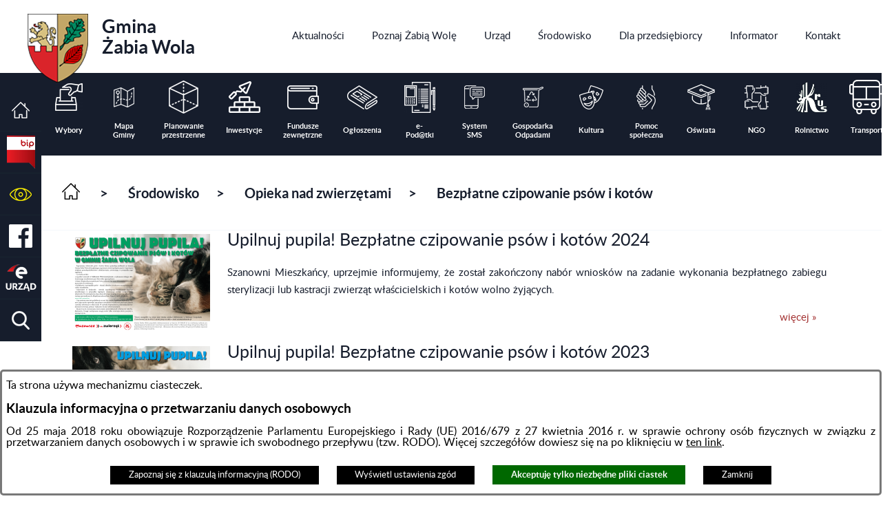

--- FILE ---
content_type: text/html; charset=utf-8
request_url: https://www.zabiawola.pl/1607,bezplatne-czipowanie-psow-i-kotow?fontsize=normal
body_size: 19367
content:
<!DOCTYPE html>
<HTML LANG="pl" DIR="ltr">
<HEAD>
<BASE href="https://www.zabiawola.pl/">
<META HTTP-EQUIV="content-type" CONTENT="text/html; charset=utf-8">
<META NAME="description" CONTENT="Urząd Gminy Żabia Wola">
<META NAME="keywords" CONTENT="Urząd Gminy Żabia Wola">
<META NAME="robots" CONTENT="index,follow,archive">
<META NAME="author" CONTENT="Urząd Gminy Żabia Wola">
<META NAME="generator" CONTENT="netadmin v7.32 | extranet internet creator | www.extranet.pl">
<META NAME="google-site-verification" CONTENT="F1N7cxLLXaOYcanPUZ9Ahgv4zLHcZhj6pOZMwem72fI">
<META NAME="viewport" CONTENT="width=device-width, initial-scale=1">
<TITLE>Bezpłatne czipowanie psów i kotów - strona 1 | Gmina Żabia Wola</TITLE>
<LINK REL="manifest" HREF="https://www.zabiawola.pl/manifest.webmanifest">
<LINK REL="stylesheet" HREF="css,css/system_default.css" MEDIA="all" TYPE="text/css" INTEGRITY="sha256-+NesxqEGT2Mnb5VXyW96eR1d8I49837uL19TfRVNQSE=" CROSSORIGIN="anonymous">
<LINK REL="stylesheet" HREF="css,css/print.css" MEDIA="print" TYPE="text/css" INTEGRITY="sha256-Qlz0DVdb8K1GlbtsuapZOdSeQ+7IYY8ELlghlHFDH8w=" CROSSORIGIN="anonymous">
<LINK REL="stylesheet" HREF="css,skory/default/style.css" MEDIA="all" TYPE="text/css">
<LINK REL="icon" HREF="https://www.zabiawola.pl/favicon.ico" TYPE="image/x-icon">
<LINK REL="search" HREF="https://www.zabiawola.pl/redir,opensearch?jezyk=1" TYPE="application/opensearchdescription+xml">
<LINK REL="home" HREF="https://www.zabiawola.pl/">
<LINK REL="stylesheet" HREF="css,js/fancybox3/jquery.fancybox.min.css" MEDIA="all" TYPE="text/css" INTEGRITY="sha256-Vzbj7sDDS/woiFS3uNKo8eIuni59rjyNGtXfstRzStA=" CROSSORIGIN="anonymous">
<LINK REL="stylesheet" HREF="css,js/datatables/jquery.datatables.css" MEDIA="all" TYPE="text/css" INTEGRITY="sha256-LBdcGBvtLXuOq7xLyqkjsKqZ1ncoD7jBKAtoJEa/33k=" CROSSORIGIN="anonymous">
<LINK REL="stylesheet" HREF="css,js/bootstrap-datetimepicker/bootstrap-datetimepicker.css" MEDIA="all" TYPE="text/css" INTEGRITY="sha256-BN3xkkUFZ6aN6GI2rfwo9QnkBljHohaWaA4rAfyiU8k=" CROSSORIGIN="anonymous">
<LINK REL="stylesheet" HREF="css,webfonts/system-font/css/system-icons.css" MEDIA="all" TYPE="text/css" INTEGRITY="sha256-k6tC61qLyGp4U7JO67Yn6ETh0f1sHJP4P7ZynCl5x88=" CROSSORIGIN="anonymous">
<LINK REL="stylesheet" HREF="css,webfonts/system-font/css/system-icons-codes.css" MEDIA="all" TYPE="text/css" INTEGRITY="sha256-l5SylbTnc/8xFKz3vgTmbUzNEGLTerC/CcyK4Q27Ow8=" CROSSORIGIN="anonymous">
<LINK REL="stylesheet" HREF="css,webfonts/system-filetypes/css/style.css" MEDIA="all" TYPE="text/css" INTEGRITY="sha256-SLQmC9y3RqHCRRMqS7Jp5stGydJiNOnhiF5IF1IqFkM=" CROSSORIGIN="anonymous">
<LINK REL="image_src" HREF="https://www.zabiawola.pl/jpg,skory/site_thumb.jpg">
<LINK REL="stylesheet" HREF="css,skory//webfont/fontawesome/font-awesome.min.css" MEDIA="all" TYPE="text/css">
<LINK REL="stylesheet" HREF="css,skory/js/malihu-custom-scrollbar/jquery.mCustomScrollbar-DLA_JEDNOSTEK_PUBLICZNYCH.css" MEDIA="screen" TYPE="text/css">
<LINK REL="canonical" HREF="https://www.zabiawola.pl/1607,bezplatne-czipowanie-psow-i-kotow?page=1">
<LINK REL="next" HREF="1607,bezplatne-czipowanie-psow-i-kotow?page=2">
<SCRIPT SRC="redir,load_javascripts" INTEGRITY="sha256-72roB4je/6OEcLQveiqqLrT6EAX7TB9/mn4WvWoEM8Q=" CROSSORIGIN="anonymous"></SCRIPT>
<SCRIPT SRC="js,skory/js/enquire.min.js"></SCRIPT>
<SCRIPT SRC="js,skory/js/jquery.OpenHideBox.js" INTEGRITY="sha256-f1dGsXpyToMyNBxDXTVHI9crEMOTJB0doJqAR7+yMN4=" CROSSORIGIN="anonymous"></SCRIPT>
<SCRIPT SRC="js,skory/js/malihu-custom-scrollbar/jquery.mousewheel.min.js"></SCRIPT>
<SCRIPT SRC="js,skory/js/malihu-custom-scrollbar/jquery.mCustomScrollbar.min.js"></SCRIPT>
<SCRIPT SRC="js,skory/js/jquery.carouFredSel-6.2.1-packed.js"></SCRIPT>
<SCRIPT SRC="js,skory/js/jquery.touchSwipe.min.js"></SCRIPT>
<SCRIPT><!--//--><![CDATA[//><!--
function dataTablesInit(selector){
	var counter=0;
	var objectsTable=new Array;
	$(selector).each(function(){
		var isSort = $(this).is('.sortuj,.sortable');
		var isSzukaj = $(this).hasClass('szukaj');
		var isWszystko = $(this).hasClass('wszystko');
		var isNieInfo = $(this).hasClass('nieinfo'); // działa jedynie na wykazach stronicowanych
		if ($('thead th.sortasc, thead th.sortdesc', this).length==0) {
			_order=[];
		} else {
			_order=[
				[
					($('thead th.sortasc, thead th.sortdesc', this).index()),
					(($('thead th.sortdesc', this).length==0) ? 'asc' : 'desc')
				]
			];
		}
		objRef=$(this).DataTable({
			'oLanguage': {
				'sUrl': 'txt,js/datatables/lang/1.txt'
			},
			'responsive': true,
			'bSortClasses': false,
			'bPaginate': !isWszystko,
			'iDisplayLength': isWszystko ? -1 : 25,
			'bInfo': (!isWszystko && !isNieInfo),
			'bFilter': isSzukaj,
			'sDom': 'Rlfrtip',
			'bSort': isSort,
			'order': _order,
			'stateSave': true,
			'fnDrawCallback': function(oSettings, json) {
				// wyłączenie sortowania/wyszukiwania dla kolumn <th> z klasą nosort/nosearch
				$(this).find('thead th').each( function (key, value) {
					if ($(this).hasClass('nosort')) {
						oSettings.aoColumns[key].bSortable=false;
						$(this).removeClass(oSettings.oClasses.sSortAsc+' '+oSettings.oClasses.sSortDesc+' '+oSettings.aoColumns[key].sSortingClass);
						$(this).addClass( oSettings.oClasses.sSortableNone );
					}
					if ($(this).hasClass('nosearch')) {
						oSettings.aoColumns[key].bSearchable=false;
					}
				} );
			}
		});
		objectsTable[counter]=objRef;
		counter++;
	});
	return objectsTable;
}
function UserConsentShow() {
			$.fancybox.close();
			$.fancybox.open({
				src: '#user_consentBox',
				type: 'inline'
			});
		}
function UserConsentClose() {
			$.fancybox.close();
		}
//--><!]]></SCRIPT>
<STYLE><!--/*--><![CDATA[/*><!--*/
body { font-size: 1em; }
/*]]>*/--></STYLE>
</HEAD>
<BODY class="user_info user_consent sub fontsize_normal">
<section id="user_infoBox" role="alert"><div class="user_infoBox_overlay"></div><form id="user_info_form" action="https://www.zabiawola.pl/1607,bezplatne-czipowanie-psow-i-kotow?fontsize=normal" method="post"><div><input type="hidden" name="_user_consent_fp" value="d33ffd"></div><div class="user_infoBox_dialog"><div class="user_infoBox_content"><div class="user_infoBox_header"></div><div class="user_infoBox_content_text"><p style="text-align:justify;"><span style="font-size:1.3em;">Ta strona używa mechanizmu ciasteczek.</span></p>
<h3 style="text-align:justify;"><span style="font-size:1.3em;">Klauzula informacyjna o przetwarzaniu danych osobowych</span></h3>
<p style="text-align:justify;"><span style="font-size:1.3em;">Od 25 maja 2018 roku obowiązuje Rozporządzenie Parlamentu Europejskiego i Rady (UE) 2016/679 z 27 kwietnia 2016 r. w sprawie ochrony osób fizycznych w związku z przetwarzaniem danych osobowych i w sprawie ich swobodnego przepływu (tzw. RODO). Więcej szczegółów dowiesz się na po kliknięciu w <a href="https://www.bip.zabiawola.akcessnet.net/index.php?job=wiad&amp;idg=11&amp;id=1208&amp;x=1&amp;n_id=3846" target="_blank" rel="noreferrer noopener">ten link</a>.</span></p></div><div class="user_infoBox_content_buttons"><span id="user_info_redirect_buttonBox"><button type="submit" name="_user_info_redirect" value="1" class="user_info_button" id="user_info_redirect_button">Zapoznaj się z klauzulą informacyjną (RODO)</button></span><span id="user_info_show_profile_buttonBox"><button type="button" class="user_info_button" id="user_info_show_profile_button" aria-controls="user_consentBox">Wyświetl ustawienia zgód</button></span><span id="user_info_accept_buttonBox"><button type="submit" name="_user_consent_all_accept" value="1" class="user_info_button user_info_accept_button" id="user_info_accept_button">Akceptuję tylko niezbędne pliki ciastek</button></span><span id="user_info_closeBox"><button type="button" class="user_info_button user_info_close_button" id="user_info_close">Zamknij</button></span></div></div></div></form></section><section id="user_consentBox" class="system_hide" role="dialog" aria-modal="true" aria-labelledby="user_consentBox_header" aria-describedby="user_consentBox_content_text"><form action="https://www.zabiawola.pl/1607,bezplatne-czipowanie-psow-i-kotow?fontsize=normal" method="post" id="user_consent_form"><div><input type="hidden" name="_user_consent_fp" value="d33ffd"></div><h2 class="user_consentBox_header" id="user_consentBox_header">Ustawienia zgód</h2><div class="user_consentBox_content"><div class="user_consentBox_content_text" id="user_consentBox_content_text"></div><div class="user_consentBox_content_consent"><div class="user_consent_item"><p class="user_consent_item_name">Pliki ciastek (z ang. cookies) niezbędne do świadczenia usług drogą elektroniczną</p><p class="user_consent_item_opis">Niezbędne pliki ciastek (z ang. cookies) umożliwiają korzystanie z podstawowych funkcji strony internetowej - bez nich nie byłoby możliwe prawidłowe korzystanie z niniejszej strony internetowej.</p><p class="user_consent_item_opis_dodatkowy"><a href="#_user_consent_system_more" class="user_consent_item_opis_dodatkowy_link" role="button" aria-controls="_user_consent_system_more" aria-haspopup="false" aria-expanded="false" data-expanded-true="schowaj wykaz wykorzystywanych ciasteczek" data-expanded-false="wyświetl wykaz wykorzystywanych ciasteczek"><span>wyświetl wykaz wykorzystywanych ciasteczek</span> <span class="system-icon system-icon-down-open"><!--//--></span></a></p><div id="_user_consent_system_more" class="system_hide user_consent_item_opis_dodatkowy_content"><table class="tabela wszystko" style="border-collapse: collapse; border-width: 1px; border-style: solid; width: 100%; border-spacing: 1px;"><caption><strong>Wykaz wykorzystywanych ciastek</strong></caption>
<thead>
<tr>
<th style="border-width: 1px; padding: 5px; width: 8.46033%;" scope="col">Nazwa ciastka</th>
<th style="border-width: 1px; padding: 5px; width: 10.0368%;" scope="col">Dostawca / domena</th>
<th style="border-width: 1px; padding: 5px; width: 8.67052%;" scope="col">Okres przechowywania</th>
<th style="border-width: 1px; padding: 5px; width: 72.8324%;" scope="col">Opis ciastka</th>
</tr>
</thead>
<tbody>
<tr>
<td style="border-width: 1px; padding: 5px; width: 8.46033%;">_nsid</td>
<td style="border-width: 1px; padding: 5px; width: 10.0368%;">serwer hostingowy / bieżąca domena</td>
<td style="border-width: 1px; padding: 5px; width: 8.67052%;">1 dzień</td>
<td style="border-width: 1px; padding: 5px; width: 72.8324%;">Ciastko generowane przez mechanizm CMS na potrzeby obsługi mechanizmu zabezpieczania przed wywołaniami strony przez np. boty rozsyłające spam.</td>
</tr>
<tr>
<td style="border-width: 1px; padding: 5px; width: 8.46033%;">_cp</td>
<td style="border-width: 1px; padding: 5px; width: 10.0368%;">serwer hostingowy / bieżąca domena</td>
<td style="border-width: 1px; padding: 5px; width: 8.67052%;">365 dni</td>
<td style="border-width: 1px; padding: 5px; width: 72.8324%;">Ciastko zapisywane przez mechanizm CMS na potrzeby obsługi wyrażanych zgód przez użytkownika.</td>
</tr>
<tr>
<td style="border-width: 1px; padding: 5px; width: 8.46033%;">PHPSESSID</td>
<td style="border-width: 1px; padding: 5px; width: 10.0368%;">serwer hostingowy / bieżąca domena</td>
<td style="border-width: 1px; padding: 5px; width: 8.67052%;">sesja</td>
<td style="border-width: 1px; padding: 5px; width: 72.8324%;">Ciastko generowane przez aplikacje oparte na języku PHP (identyfikator ogólnego przeznaczenia używany do obsługi zmiennych sesji użytkownika). Zwykle wartość to liczba generowana losowo, sposób jej użycia może być specyficzny dla witryny, ale dobrym przykładem jest utrzymywanie statusu zalogowanego użytkownika między stronami.</td>
</tr>
<tr>
<td style="border-width: 1px; padding: 5px; width: 8.46033%;">fontsize</td>
<td style="border-width: 1px; padding: 5px; width: 10.0368%;">serwer hostingowy / bieżąca domena</td>
<td style="border-width: 1px; padding: 5px; width: 8.67052%;">30 dni</td>
<td style="border-width: 1px; padding: 5px; width: 72.8324%;">Ciastko generowane przez mechanizm CMS na potrzeby obsługi wielkości wyświetlanej czcionki.</td>
</tr>
<tr>
<td style="border-width: 1px; padding: 5px; width: 8.46033%;">jezyk_www</td>
<td style="border-width: 1px; padding: 5px; width: 10.0368%;">serwer hostingowy / bieżąca domena</td>
<td style="border-width: 1px; padding: 5px; width: 8.67052%;">sesja</td>
<td style="border-width: 1px; padding: 5px; width: 72.8324%;">Ciastko generowane przez mechanizm CMS na potrzeby obsługi wersji językowej strony.</td>
</tr>
<tr>
<td style="border-width: 1px; padding: 5px; width: 8.46033%;">licznikX</td>
<td style="border-width: 1px; padding: 5px; width: 10.0368%;">serwer hostingowy / bieżąca domena</td>
<td style="border-width: 1px; padding: 5px; width: 8.67052%;">sesja</td>
<td style="border-width: 1px; padding: 5px; width: 72.8324%;">Ciastko generowane przez mechanizm CMS na potrzeby obsługi podstawowych statystyk odwiedzin strony (zapis X przyjmuje postać liczby).</td>
</tr>
<tr>
<td style="border-width: 1px; padding: 5px; width: 8.46033%;">licznik[X]</td>
<td style="border-width: 1px; padding: 5px; width: 10.0368%;">serwer hostingowy / bieżąca domena</td>
<td style="border-width: 1px; padding: 5px; width: 8.67052%;">15 minut</td>
<td style="border-width: 1px; padding: 5px; width: 72.8324%;">Ciastko generowane przez mechanizm CMS na potrzeby obsługi podstawowych statystyk odwiedzin strony (zapis X przyjmuje postać liczby).</td>
</tr>
<tr>
<td style="border-width: 1px; padding: 5px; width: 8.46033%;">wersja_gui</td>
<td style="border-width: 1px; padding: 5px; width: 10.0368%;">serwer hostingowy / bieżąca domena</td>
<td style="border-width: 1px; padding: 5px; width: 8.67052%;">sesja</td>
<td style="border-width: 1px; padding: 5px; width: 72.8324%;">Ciastko generowane przez mechanizm CMS na potrzeby obsługi wybranej wizualizacji strony.</td>
</tr>
<tr>
<td style="border-width: 1px; padding: 5px; width: 8.46033%;">bnr[X]</td>
<td style="border-width: 1px; padding: 5px; width: 10.0368%;">serwer hostingowy / bieżąca domena</td>
<td style="border-width: 1px; padding: 5px; width: 8.67052%;">od 1 minuty</td>
<td style="border-width: 1px; padding: 5px; width: 72.8324%;">Ciastko generowane przez mechanizm CMS na potrzeby obsługi wyświetlania banerów z ustawionym czasem karencji (zapis X przyjmuje postać liczby).</td>
</tr>
</tbody>
</table></div></div></div></div><div class="user_consentBox_content_buttons"><span id="user_consent_accept_buttonBox"><button type="submit" name="_user_consent_all_accept" value="1" class="user_consent_button user_consent_accept_button" id="user_consent_accept_button">Akceptuję tylko niezbędne pliki ciastek</button></span><span id="user_consent_closeBox"><button type="button" class="user_consent_button" id="user_consent_close">Zamknij okno ustawień</button></span></div></form></section><nav id="shortcut-box" class="shortcut-box"><ul class="shortcut-box__list"><li class="shortcut-box__item"><a class="shortcut-box__link shortcut-box__link--homepage" href="./" accesskey="1">Przejdź do strony głównej</a></li><li class="shortcut-box__item"><a class="shortcut-box__link shortcut-box__link--menu scroll" href="https://www.zabiawola.pl/1607,bezplatne-czipowanie-psow-i-kotow?fontsize=normal#wrapperSectionMenuRwd" accesskey="2">Przejdź do menu głównego</a></li><li class="shortcut-box__item"><a class="shortcut-box__link shortcut-box__link--content scroll" href="https://www.zabiawola.pl/1607,bezplatne-czipowanie-psow-i-kotow?fontsize=normal#wrapperSectionContent" accesskey="3">Przejdź do treści strony</a></li><li class="shortcut-box__item"><a class="shortcut-box__link shortcut-box__link--sitemap" href="https://www.zabiawola.pl/redir,struktura_serwisu" accesskey="4">Przejdź do mapy serwisu</a></li><li class="shortcut-box__item"><a class="shortcut-box__link shortcut-box__link--search scroll" href="https://www.zabiawola.pl/1607,bezplatne-czipowanie-psow-i-kotow?fontsize=normal#wrapperSectionSearch" accesskey="5">Przejdź do wyszukiwarki</a></li><li class="shortcut-box__item"><a class="shortcut-box__link shortcut-box__link--wcag" href="860,deklaracja-dostepnosci" accesskey="0">Przejdź do strony: Deklaracja Dostępności</a></li></ul></nav>
<div id="mainWrapper">

	<header>

	<!-- SECTION MENU -->
			<h2 class="hide_WCAG">Menu</h2>
		<div class="wrapper" id="wrapperSectionMenu">
			<div class="wrapperContent">
				<ul class="ul logo floatLeft">
					<li>
						<h1><a href="./">
							<span class="img"><!-- // --></span>
							Gmina<br> <strong>Żabia Wola</strong>						</a></h1>
					</li>
				</ul>
				<div id="menuMainWrapper">	<ul class="ul menu menu0 navMenu floatRight main__0" role="menubar"><li class="menuItem submenuItemOff noSubpages" role="presentation"><a class="item0" href="857,aktualnosci" role="menuitem"><span>Aktualności</span></a></li>
<li class="menuItem submenuItemOff hasSubpages" role="presentation"><a class="item0" href="962,poznaj-zabia-wole" role="menuitem"><span>Poznaj Żabią Wolę</span></a>		<ul class="ul menu1 subMenu main__def" role="menu"><li class="menuItem submenuItemOff noSubpages" role="presentation"><a class="item1" href="992,informacje-ogolne" role="menuitem"><span>Informacje ogólne</span></a></li>
<li class="menuItem submenuItemOff noSubpages" role="presentation"><a class="item1" href="1016,solectwa" role="menuitem"><span>Sołectwa</span></a></li>
<li class="menuItem submenuItemOff noSubpages" role="presentation"><a class="item1" href="963,historia" role="menuitem"><span>Historia</span></a></li>
<li class="menuItem submenuItemOff noSubpages" role="presentation"><a class="item1" href="964,herb-i-logo" role="menuitem"><span>Herb i logo</span></a></li>
<li class="menuItem submenuItemOff noSubpages" role="presentation"><a class="item1" href="961,nagrody-i-wyroznienia" role="menuitem"><span>Nagrody i wyróżnienia</span></a></li>
<li class="menuItem submenuItemOff hasSubpages" role="presentation"><a class="item1" href="1080,kultura" role="menuitem"><span>Kultura</span></a>			<ul class="ul menu1 subMenu main__def" role="menu"><li class="menuItem submenuItemOff noSubpages" role="presentation"><a class="item1 external_blank" href="1128,aktualnosci-kulturalne" role="menuitem"><span>Aktualności kulturalne</span></a></li>
<li class="menuItem submenuItemOff noSubpages" role="presentation"><a class="item1" href="1126,instytucje-kultury" role="menuitem"><span>Instytucje kultury</span></a></li>
<li class="menuItem submenuItemOff noSubpages" role="presentation"><a class="item1" href="1134,mini-muzeum-zaby" role="menuitem"><span>Mini Muzeum Żaby</span></a></li>
			</ul>
			</li>
<li class="menuItem submenuItemOff hasSubpages" role="presentation"><a class="item1" href="916,turystyka-i-rekreacja" role="menuitem"><span>Turystyka i rekreacja</span></a>			<ul class="ul menu1 subMenu main__def" role="menu"><li class="menuItem submenuItemOff noSubpages" role="presentation"><a class="item1" href="994,noclegi-gastronomia" role="menuitem"><span>Noclegi, gastronomia</span></a></li>
<li class="menuItem submenuItemOff noSubpages" role="presentation"><a class="item1" href="1085,obiekty-rekreacyjne" role="menuitem"><span>Obiekty rekreacyjne</span></a></li>
<li class="menuItem submenuItemOff noSubpages" role="presentation"><a class="item1" href="965,zabytki" role="menuitem"><span>Zabytki</span></a></li>
<li class="menuItem submenuItemOff noSubpages" role="presentation"><a class="item1" href="1087,przyroda" role="menuitem"><span>Przyroda</span></a></li>
<li class="menuItem submenuItemOff noSubpages" role="presentation"><a class="item1" href="1854,strefa-relaksu" role="menuitem"><span>Strefa Relaksu</span></a></li>
			</ul>
			</li>
<li class="menuItem submenuItemOff noSubpages" role="presentation"><a class="item1" href="1088,sport-w-gminie-zabia-wola" role="menuitem"><span>Sport</span></a></li>
		</ul>
		</li>
<li class="menuItem submenuItemOff hasSubpages" role="presentation"><a class="item0" href="915,urzad" role="menuitem"><span>Urząd</span></a>		<ul class="ul menu1 subMenu main__def" role="menu"><li class="menuItem submenuItemOff hasSubpages" role="presentation"><a class="item1" href="960,wladze-zabiej-woli" role="menuitem"><span>Władze Żabiej Woli</span></a>			<ul class="ul menu1 subMenu main__def" role="menu"><li class="menuItem submenuItemOff noSubpages" role="presentation"><a class="item1" href="981,wojt" role="menuitem"><span>Wójt</span></a></li>
<li class="menuItem submenuItemOff noSubpages" role="presentation"><a class="item1" href="1448,zastepca-wojta" role="menuitem"><span>Zastępca Wójta</span></a></li>
<li class="menuItem submenuItemOff noSubpages" role="presentation"><a class="item1" href="982,rada-gminy" role="menuitem"><span>Rada Gminy</span></a></li>
<li class="menuItem submenuItemOff noSubpages" role="presentation"><a class="item1" href="1005,prawo-lokalne" role="menuitem"><span>Prawo lokalne</span></a></li>
			</ul>
			</li>
<li class="menuItem submenuItemOff hasSubpages" role="presentation"><a class="item1" href="985,zalatw-sprawe" role="menuitem"><span>Załatw sprawę</span></a>			<ul class="ul menu1 subMenu main__def" role="menu"><li class="menuItem submenuItemOff noSubpages" role="presentation"><a class="item1" href="986,procedury" role="menuitem"><span>Procedury</span></a></li>
<li class="menuItem submenuItemOff noSubpages" role="presentation"><a class="item1" href="987,e-urzad" role="menuitem"><span>e-Urząd</span></a></li>
<li class="menuItem submenuItemOff noSubpages" role="presentation"><a class="item1" href="2089,procedura-zgloszen-wewnetrznych-oraz-podejmowania-dzialan-nastepczych" role="menuitem"><span>Procedura zgłoszeń wewnętrznych oraz podejmowania działań następczych</span></a></li>
			</ul>
			</li>
<li class="menuItem submenuItemOff hasSubpages" role="presentation"><a class="item1" href="999,inwestycje" role="menuitem"><span>Inwestycje</span></a>			<ul class="ul menu1 subMenu main__def" role="menu"><li class="menuItem submenuItemOff noSubpages" role="presentation"><a class="item1" href="1173,aktualnosci-inwestycje" role="menuitem"><span>Aktualności - inwestycje</span></a></li>
<li class="menuItem submenuItemOff hasSubpages" role="presentation"><a class="item1" href="1994,inwestycje-biezace" role="menuitem"><span>Inwestycje bieżące</span></a>				<ul class="ul menu1 subMenu main__def" role="menu"><li class="menuItem submenuItemOff noSubpages" role="presentation"><a class="item1" href="2115,dostawa-i-montaz-wodomierzy-do-zdalnego-odczytu-na-terenie-gminy-zabia-wola" role="menuitem"><span>Dostawa i montaż wodomierzy do zdalnego odczytu na terenie Gminy Żabia Wola</span></a></li>
<li class="menuItem submenuItemOff noSubpages" role="presentation"><a class="item1" href="2091,drugie-zycie-destruktu-asfaltowego" role="menuitem"><span>Drugie życie destruktu asfaltowego</span></a></li>
<li class="menuItem submenuItemOff noSubpages" role="presentation"><a class="item1" href="2117,przebudowa-drogi-gminnej-ul-slowiczej-w-miejscowosci-slubica-wies-w-gminie-zabia-wola" role="menuitem"><span>Przebudowa drogi gminnej ul. Słowiczej w miejscowości Słubica-Wieś w gminie Żabia Wola</span></a></li>
<li class="menuItem submenuItemOff noSubpages" role="presentation"><a class="item1" href="2119,likwidacja-barier-architektonicznych-w-budynkach-uzytecznosci-publicznej" role="menuitem"><span>Likwidacja barier architektonicznych w budynkach użyteczności publicznej</span></a></li>
				</ul>
				</li>
<li class="menuItem submenuItemOff noSubpages" role="presentation"><a class="item1" href="1995,archiwum-inwestycyjne" role="menuitem"><span>Archiwum inwestycyjne</span></a></li>
<li class="menuItem submenuItemOff noSubpages" role="presentation"><a class="item1" href="1227,strategia-rozwoju-gminy" role="menuitem"><span>Strategia Rozwoju Gminy</span></a></li>
			</ul>
			</li>
<li class="menuItem submenuItemOff hasSubpages" role="presentation"><a class="item1" href="1869,fundusze-zewnetrzne" role="menuitem"><span>Fundusze zewnętrzne</span></a>			<ul class="ul menu1 subMenu main__def" role="menu"><li class="menuItem submenuItemOff noSubpages" role="presentation"><a class="item1" href="1092,srodki-unijne" role="menuitem"><span>Środki unijne</span></a></li>
<li class="menuItem submenuItemOff hasSubpages" role="presentation"><a class="item1" href="2023,budzet-panstwa-panstwowe-fundusze-celowe-i-programy-krajowe" role="menuitem"><span>Budżet państwa, państwowe fundusze celowe i programy krajowe</span></a>				<ul class="ul menu1 subMenu main__def" role="menu"><li class="menuItem submenuItemOff noSubpages" role="presentation"><a class="item1" href="2137,marka-mazowsze" role="menuitem"><span>Marka Mazowsze</span></a></li>
<li class="menuItem submenuItemOff noSubpages" role="presentation"><a class="item1" href="2146,programu-ochrony-ludnosci-i-obrony-cywilnej" role="menuitem"><span>Programu Ochrony Ludności i Obrony Cywilnej</span></a></li>
				</ul>
				</li>
<li class="menuItem submenuItemOff noSubpages" role="presentation"><a class="item1" href="1916,rzadowy-fundusz-rozwoju-drog" role="menuitem"><span>Rządowy Fundusz Rozwoju Dróg</span></a></li>
			</ul>
			</li>
<li class="menuItem submenuItemOff hasSubpages" role="presentation"><a class="item1" href="1006,planowanie-przestrzenne" role="menuitem"><span>Planowanie przestrzenne</span></a>			<ul class="ul menu1 subMenu main__def" role="menu"><li class="menuItem submenuItemOff noSubpages" role="presentation"><a class="item1" href="2003,aktualnosci-planowanie" role="menuitem"><span>Aktualności - planowanie</span></a></li>
<li class="menuItem submenuItemOff noSubpages" role="presentation"><a class="item1" href="2000,studium-uwarunkowan-i-kierunkow-zagospodarowania-przestrzennego" role="menuitem"><span>Studium uwarunkowań i kierunków zagospodarowania przestrzennego</span></a></li>
<li class="menuItem submenuItemOff noSubpages" role="presentation"><a class="item1" href="2001,miejscowy-plan-zagospodarowania-przestrzennego" role="menuitem"><span>Miejscowy plan zagospodarowania przestrzennego</span></a></li>
<li class="menuItem submenuItemOff noSubpages" role="presentation"><a class="item1" href="2002,koncepcje-i-projekty" role="menuitem"><span>Koncepcje i projekty</span></a></li>
<li class="menuItem submenuItemOff noSubpages" role="presentation"><a class="item1" href="1913,aktualnosci-suikzp-i-mpzp" role="menuitem"><span>Aktualności SUiKZP i MPZP</span></a></li>
<li class="menuItem submenuItemOff noSubpages" role="presentation"><a class="item1" href="2097,plan-ogolny" role="menuitem"><span>Plan ogólny</span></a></li>
<li class="menuItem submenuItemOff noSubpages" role="presentation"><a class="item1" href="2098,strategia-rozwoju-gminy-2025-2035" role="menuitem"><span>Strategia rozwoju gminy (2025-2035)</span></a></li>
			</ul>
			</li>
<li class="menuItem submenuItemOff hasSubpages" role="presentation"><a class="item1" href="977,gospodarka-komunalna" role="menuitem"><span>Gospodarka komunalna</span></a>			<ul class="ul menu1 subMenu main__def" role="menu"><li class="menuItem submenuItemOff hasSubpages" role="presentation"><a class="item1" href="1792,gospodarka-wodno-sciekowa" role="menuitem"><span>Gospodarka wodno-ściekowa</span></a>				<ul class="ul menu1 subMenu main__def" role="menu"><li class="menuItem submenuItemOff hasSubpages" role="presentation"><a class="item1" href="978,wodociagi" role="menuitem"><span>Wodociągi</span></a>					<ul class="ul menu1 subMenu main__def" role="menu"><li class="menuItem submenuItemOff hasSubpages" role="presentation"><a class="item1" href="2100,aktualnosci-wodociagi" role="menuitem"><span>Aktualności - wodociągi</span></a>						<ul class="ul menu1 subMenu main__def" role="menu"><li class="menuItem submenuItemOff noSubpages" role="presentation"><a class="item1" href="2101,wodociagi-na-terenie-gminy-zabia-wola" role="menuitem"><span>Wodociągi na terenie Gminy Żabia Wola</span></a></li>
						</ul>
						</li>
<li class="menuItem submenuItemOff noSubpages" role="presentation"><a class="item1" href="1865,przerwy-w-dostawie-wody" role="menuitem"><span>Przerwy w dostawie wody</span></a></li>
					</ul>
					</li>
				</ul>
				</li>
<li class="menuItem submenuItemOff noSubpages" role="presentation"><a class="item1" href="1395,gospodarka-odpadami" role="menuitem"><span>Gospodarka odpadami</span></a></li>
<li class="menuItem submenuItemOff noSubpages" role="presentation"><a class="item1" href="1428,gospodarka-mieszkaniowa" role="menuitem"><span>Gospodarka mieszkaniowa</span></a></li>
			</ul>
			</li>
<li class="menuItem submenuItemOff hasSubpages" role="presentation"><a class="item1" href="984,finanse" role="menuitem"><span>Finanse</span></a>			<ul class="ul menu1 subMenu main__def" role="menu"><li class="menuItem submenuItemOff noSubpages" role="presentation"><a class="item1" href="988,podatki-i-oplaty" role="menuitem"><span>Podatki i opłaty</span></a></li>
<li class="menuItem submenuItemOff noSubpages" role="presentation"><a class="item1" href="989,e-podatki" role="menuitem"><span>e-Podatki</span></a></li>
<li class="menuItem submenuItemOff noSubpages" role="presentation"><a class="item1" href="990,zamowienia-i-przetargi" role="menuitem"><span>Zamówienia i Przetargi</span></a></li>
			</ul>
			</li>
<li class="menuItem submenuItemOff noSubpages" role="presentation"><a class="item1" href="967,petycje" role="menuitem"><span>Petycje</span></a></li>
<li class="menuItem submenuItemOff noSubpages" role="presentation"><a class="item1" href="969,inicjatywa-lokalna" role="menuitem"><span>Inicjatywa lokalna</span></a></li>
<li class="menuItem submenuItemOff hasSubpages" role="presentation"><a class="item1" href="966,konsultacje-spoleczne" role="menuitem"><span>Konsultacje społeczne</span></a>			<ul class="ul menu1 subMenu main__def" role="menu"><li class="menuItem submenuItemOff noSubpages" role="presentation"><a class="item1" href="2092,konsultacje-spoleczne-projektu-statutu-rady-seniorow-wojewodztwa-mazowieckiego" role="menuitem"><span>Konsultacje społeczne projektu statutu Rady Seniorów Województwa Mazowieckiego</span></a></li>
			</ul>
			</li>
<li class="menuItem submenuItemOff noSubpages" role="presentation"><a class="item1" href="1806,dostepnosc" role="menuitem"><span>Dostępność</span></a></li>
		</ul>
		</li>
<li class="menuItem submenuItemOn selected hasSubpages" role="presentation"><a class="item0" href="968,srodowisko" role="menuitem"><span>Środowisko</span></a>		<ul class="ul menu1 subMenu main__def" role="menu"><li class="menuItem submenuItemOff hasSubpages" role="presentation"><a class="item1" href="970,gospodarka-odpadami" role="menuitem"><span>Gospodarka odpadami</span></a>			<ul class="ul menu1 subMenu main__def" role="menu"><li class="menuItem submenuItemOff noSubpages" role="presentation"><a class="item1" href="974,aktualnosci-ogloszenia" role="menuitem"><span>Aktualności, ogłoszenia</span></a></li>
<li class="menuItem submenuItemOff hasSubpages" role="presentation"><a class="item1" href="2016,gospodarowanie-odpadami-komunalnymi" role="menuitem"><span>Gospodarowanie odpadami komunalnymi</span></a>				<ul class="ul menu1 subMenu main__def" role="menu"><li class="menuItem submenuItemOff noSubpages" role="presentation"><a class="item1" href="973,wykaz-firm-odbierajacych-odpady-komunalne-i-nieczystosci-ciekle" role="menuitem"><span>Wykaz firm odbierających odpady komunalne i nieczystości ciekłe</span></a></li>
				</ul>
				</li>
<li class="menuItem submenuItemOff noSubpages" role="presentation"><a class="item1" href="1795,usuwanie-i-unieszkodliwianie-azbestu" role="menuitem"><span>Usuwanie i unieszkodliwianie azbestu</span></a></li>
<li class="menuItem submenuItemOff noSubpages" role="presentation"><a class="item1" href="2038,zbiorniki-bezodplywowe-i-przydomowe-oczyszczalnie-sciekow" role="menuitem"><span>Zbiorniki bezodpływowe i przydomowe oczyszczalnie ścieków</span></a></li>
<li class="menuItem submenuItemOff noSubpages" role="presentation"><a class="item1" href="976,regulamin-utrzymania-czystosci-i-porzadku" role="menuitem"><span>Regulamin utrzymania czystości i porządku</span></a></li>
			</ul>
			</li>
<li class="menuItem submenuItemOff hasSubpages" role="presentation"><a class="item1" href="1023,ochrona-srodowiska" role="menuitem"><span>Ochrona środowiska</span></a>			<ul class="ul menu1 subMenu main__def" role="menu"><li class="menuItem submenuItemOff noSubpages" role="presentation"><a class="item1" href="1024,program-ochrony-srodowiska" role="menuitem"><span>Program ochrony środowiska</span></a></li>
<li class="menuItem submenuItemOff noSubpages" role="presentation"><a class="item1" href="1026,wykaz-danych-o-srodowisku" role="menuitem"><span>Wykaz danych o środowisku</span></a></li>
<li class="menuItem submenuItemOff noSubpages" role="presentation"><a class="item1" href="1027,kola-lowieckie" role="menuitem"><span>Koła łowieckie</span></a></li>
<li class="menuItem submenuItemOff noSubpages" role="presentation"><a class="item1" href="1751,ochrona-przed-halasem" role="menuitem"><span>Ochrona przed hałasem</span></a></li>
<li class="menuItem submenuItemOff noSubpages" role="presentation"><a class="item1" href="1033,ochrona-powietrza" role="menuitem"><span>Ochrona powietrza</span></a></li>
<li class="menuItem submenuItemOff noSubpages" role="presentation"><a class="item1" href="1781,jak-dbac-o-nasza-planete" role="menuitem"><span>Jak dbać o Naszą Planetę</span></a></li>
			</ul>
			</li>
<li class="menuItem submenuItemOn selected hasSubpages" role="presentation"><a class="item1" href="1029,opieka-nad-zwierzetami" role="menuitem"><span>Opieka nad zwierzętami</span></a>			<ul class="ul menu1 subMenu main__def" role="menu"><li class="menuItem submenuItemOff noSubpages" role="presentation"><a class="item1" href="1724,aktualnosci-zwierzeta" role="menuitem"><span>Aktualności - zwierzęta</span></a></li>
<li class="menuItem submenuItemOff noSubpages" role="presentation"><a class="item1" href="1882,konkursy" role="menuitem"><span><b>Konkursy</b></span></a></li>
<li class="menuItem submenuItemOff noSubpages" role="presentation"><a class="item1" href="1032,prawo" role="menuitem"><span>Prawo</span></a></li>
			</ul>
			</li>
<li class="menuItem submenuItemOff hasSubpages" role="presentation"><a class="item1" href="1139,gminna-spolka-wodna" role="menuitem"><span>Gminna Spółka Wodna</span></a>			<ul class="ul menu1 subMenu main__def" role="menu"><li class="menuItem submenuItemOff noSubpages" role="presentation"><a class="item1" href="1152,aktualnosci" role="menuitem"><span>Aktualności</span></a></li>
			</ul>
			</li>
<li class="menuItem submenuItemOff hasSubpages" role="presentation"><a class="item1" href="1148,rolnictwo" role="menuitem"><span>Rolnictwo</span></a>			<ul class="ul menu1 subMenu main__def" role="menu"><li class="menuItem submenuItemOff noSubpages" role="presentation"><a class="item1" href="1149,informacje-dla-rolnikow" role="menuitem"><span>Informacje dla rolników</span></a></li>
<li class="menuItem submenuItemOff noSubpages" role="presentation"><a class="item1" href="1593,powszechny-spis-rolny-2020" role="menuitem"><span>Powszechny Spis Rolny 2020</span></a></li>
			</ul>
			</li>
		</ul>
		</li>
<li class="menuItem submenuItemOff hasSubpages" role="presentation"><a class="item0" href="993,dla-przedsiebiorcy" role="menuitem"><span>Dla przedsiębiorcy</span></a>		<ul class="ul menu1 subMenu main__def" role="menu"><li class="menuItem submenuItemOff noSubpages" role="presentation"><a class="item1" href="996,aktualnosci" role="menuitem"><span>Aktualności</span></a></li>
<li class="menuItem submenuItemOff noSubpages" role="presentation"><a class="item1" href="998,tereny-inwestycyjne" role="menuitem"><span>Tereny inwestycyjne</span></a></li>
<li class="menuItem submenuItemOff noSubpages" role="presentation"><a class="item1" href="2029,niskie-podatki" role="menuitem"><span>Niskie podatki</span></a></li>
<li class="menuItem submenuItemOff noSubpages" role="presentation"><a class="item1" href="995,zaloz-wlasna-firme" role="menuitem"><span>Załóż własną firmę</span></a></li>
<li class="menuItem submenuItemOff noSubpages" role="presentation"><a class="item1" href="997,firmy-na-terenie-gminy" role="menuitem"><span>Firmy na terenie Gminy</span></a></li>
		</ul>
		</li>
<li class="menuItem submenuItemOff hasSubpages" role="presentation"><a class="item0" href="1003,informator" role="menuitem"><span>Informator</span></a>		<ul class="ul menu1 subMenu main__def" role="menu"><li class="menuItem submenuItemOff hasSubpages" role="presentation"><a class="item1" href="1158,dla-mieszkancow" role="menuitem"><span>Dla mieszkańców</span></a>			<ul class="ul menu1 subMenu main__def" role="menu"><li class="menuItem submenuItemOff noSubpages" role="presentation"><a class="item1" href="1159,e-urzad" role="menuitem"><span>e-Urząd</span></a></li>
<li class="menuItem submenuItemOff noSubpages" role="presentation"><a class="item1" href="1041,system-sms" role="menuitem"><span>System SMS</span></a></li>
<li class="menuItem submenuItemOff noSubpages" role="presentation"><a class="item1" href="./989,e-podatki?tresc=6064" role="menuitem"><span>System SMS (podatki, opłaty)</span></a></li>
<li class="menuItem submenuItemOff noSubpages" role="presentation"><a class="item1" href="1037,kwartalnik" role="menuitem"><span>Kwartalnik</span></a></li>
<li class="menuItem submenuItemOff noSubpages" role="presentation"><a class="item1" href="2088,jarmark-swiateczny" role="menuitem"><span>Jarmark Świąteczny</span></a></li>
<li class="menuItem submenuItemOff noSubpages" role="presentation"><a class="item1" href="1588,jarmark-wielkanocny" role="menuitem"><span>Jarmark Wielkanocny</span></a></li>
<li class="menuItem submenuItemOff hasSubpages" role="presentation"><a class="item1" href="1760,nazwy-ulic-i-numeracja-adresowa" role="menuitem"><span>Nazwy ulic i numeracja adresowa</span></a>				<ul class="ul menu1 subMenu main__def" role="menu"><li class="menuItem submenuItemOff noSubpages" role="presentation"><a class="item1" href="2123,akcja-numeracja" role="menuitem"><span>Akcja numeracja</span></a></li>
				</ul>
				</li>
			</ul>
			</li>
<li class="menuItem submenuItemOff hasSubpages" role="presentation"><a class="item1" href="1154,wazne-adresy" role="menuitem"><span>Ważne adresy</span></a>			<ul class="ul menu1 subMenu main__def" role="menu"><li class="menuItem submenuItemOff noSubpages" role="presentation"><a class="item1" href="1007,punkty-dostepu-do-internetu" role="menuitem"><span>Punkty dostępu do Internetu</span></a></li>
<li class="menuItem submenuItemOff noSubpages" role="presentation"><a class="item1" href="1234,pomoc-prawna" role="menuitem"><span>Pomoc prawna</span></a></li>
<li class="menuItem submenuItemOff noSubpages" role="presentation"><a class="item1" href="1162,instytucje-kultury" role="menuitem"><span>Instytucje kultury</span></a></li>
<li class="menuItem submenuItemOff noSubpages" role="presentation"><a class="item1" href="1161,organizacje-pozarzadowe" role="menuitem"><span>Organizacje pozarządowe</span></a></li>
<li class="menuItem submenuItemOff noSubpages" role="presentation"><a class="item1" href="1014,poczta" role="menuitem"><span>Poczta</span></a></li>
<li class="menuItem submenuItemOff noSubpages" role="presentation"><a class="item1" href="1012,bank" role="menuitem"><span>Bank</span></a></li>
<li class="menuItem submenuItemOff noSubpages" role="presentation"><a class="item1" href="1010,parafie" role="menuitem"><span>Parafie</span></a></li>
			</ul>
			</li>
<li class="menuItem submenuItemOff hasSubpages" role="presentation"><a class="item1" href="1009,zdrowie" role="menuitem"><span>Zdrowie</span></a>			<ul class="ul menu1 subMenu main__def" role="menu"><li class="menuItem submenuItemOff noSubpages" role="presentation"><a class="item1" href="1863,profilaktyka-zdrowia" role="menuitem"><span>Profilaktyka zdrowia</span></a></li>
<li class="menuItem submenuItemOff noSubpages" role="presentation"><a class="item1" href="1157,podstawowa-opieka-zdrowotna" role="menuitem"><span>Podstawowa Opieka Zdrowotna</span></a></li>
<li class="menuItem submenuItemOff noSubpages" role="presentation"><a class="item1" href="1156,gminny-punkt-rehabilitacji" role="menuitem"><span>Gminny Punkt Rehabilitacji</span></a></li>
<li class="menuItem submenuItemOff noSubpages" role="presentation"><a class="item1" href="1858,gminna-komisja-rozwiazywania-problemow-alkoholowych" role="menuitem"><span>Gminna Komisja Rozwiązywania Problemów Alkoholowych</span></a></li>
			</ul>
			</li>
<li class="menuItem submenuItemOff hasSubpages" role="presentation"><a class="item1" href="1017,oswiata" role="menuitem"><span>Oświata</span></a>			<ul class="ul menu1 subMenu main__def" role="menu"><li class="menuItem submenuItemOff noSubpages" role="presentation"><a class="item1" href="1555,aktualnosci-oswiatowe" role="menuitem"><span>Aktualności oświatowe</span></a></li>
<li class="menuItem submenuItemOff noSubpages" role="presentation"><a class="item1" href="1018,centrum-uslug-wspolnych" role="menuitem"><span>Centrum Usług Wspólnych</span></a></li>
<li class="menuItem submenuItemOff noSubpages" role="presentation"><a class="item1" href="2028,szkoly-przedszkola-zlobek" role="menuitem"><span>Szkoły, przedszkola, żłobek</span></a></li>
			</ul>
			</li>
<li class="menuItem submenuItemOff hasSubpages" role="presentation"><a class="item1" href="1153,bezpieczenstwo" role="menuitem"><span>Bezpieczeństwo</span></a>			<ul class="ul menu1 subMenu main__def" role="menu"><li class="menuItem submenuItemOff noSubpages" role="presentation"><a class="item1" href="1155,ochotnicze-straze-pozarne" role="menuitem"><span>Ochotnicze Straże Pożarne</span></a></li>
<li class="menuItem submenuItemOff noSubpages" role="presentation"><a class="item1" href="1015,policja" role="menuitem"><span>Policja</span></a></li>
			</ul>
			</li>
<li class="menuItem submenuItemOff hasSubpages" role="presentation"><a class="item1" href="1163,karta-duzej-rodziny" role="menuitem"><span>Karta Dużej Rodziny</span></a>			<ul class="ul menu1 subMenu main__def" role="menu"><li class="menuItem submenuItemOff noSubpages" role="presentation"><a class="item1" href="1164,gminna-karta-duzej-rodziny" role="menuitem"><span>Gminna Karta Dużej Rodziny</span></a></li>
<li class="menuItem submenuItemOff noSubpages" role="presentation"><a class="item1" href="1165,ogolnopolska-karta-duzej-rodziny" role="menuitem"><span>Ogólnopolska Karta Dużej Rodziny</span></a></li>
			</ul>
			</li>
<li class="menuItem submenuItemOff noSubpages" role="presentation"><a class="item1" href="1078,pomoc-spoleczna" role="menuitem"><span>Pomoc społeczna</span></a></li>
<li class="menuItem submenuItemOff noSubpages" role="presentation"><a class="item1 external_blank" href="1004,transport" role="menuitem"><span>Transport</span></a></li>
<li class="menuItem submenuItemOff noSubpages" role="presentation"><a class="item1" href="1190,wylaczenia-pradu" role="menuitem"><span>Wyłączenia prądu</span></a></li>
<li class="menuItem submenuItemOff noSubpages" role="presentation"><a class="item1" href="1000,ogloszenia" role="menuitem"><span>Ogłoszenia</span></a></li>
<li class="menuItem submenuItemOff noSubpages" role="presentation"><a class="item1" href="1838,zabia-wola-dla-ukrainy" role="menuitem"><span>Żabia Wola dla Ukrainy</span></a></li>
<li class="menuItem submenuItemOff hasSubpages" role="presentation"><a class="item1" href="1868,zarzadzanie-kryzysowe" role="menuitem"><span>Zarządzanie Kryzysowe</span></a>			<ul class="ul menu1 subMenu main__def" role="menu"><li class="menuItem submenuItemOff noSubpages" role="presentation"><a class="item1" href="2112,ostrzezenia-meteorologiczne-imgw" role="menuitem"><span>Ostrzeżenia meteorologiczne IMGW</span></a></li>
<li class="menuItem submenuItemOff noSubpages" role="presentation"><a class="item1" href="2111,stopnie-alarmowe" role="menuitem"><span>Stopnie alarmowe</span></a></li>
<li class="menuItem submenuItemOff noSubpages" role="presentation"><a class="item1" href="2113,profilaktyka-jodowa" role="menuitem"><span>Profilaktyka jodowa</span></a></li>
<li class="menuItem submenuItemOff noSubpages" role="presentation"><a class="item1" href="2128,system-alarmowania" role="menuitem"><span>System alarmowania</span></a></li>
			</ul>
			</li>
<li class="menuItem submenuItemOff noSubpages" role="presentation"><a class="item1" href="1886,cyberbezpieczenstwo" role="menuitem"><span>Cyberbezpieczeństwo</span></a></li>
<li class="menuItem submenuItemOff noSubpages" role="presentation"><a class="item1" href="1901,sport" role="menuitem"><span>Sport</span></a></li>
<li class="menuItem submenuItemOff noSubpages" role="presentation"><a class="item1" href="2093,metropolia-warszawska" role="menuitem"><span>Metropolia Warszawska</span></a></li>
<li class="menuItem submenuItemOff noSubpages" role="presentation"><a class="item1" href="2125,mlodziezowa-rada-gminy-zabia-wola" role="menuitem"><span>Młodzieżowa Rada Gminy Żabia Wola</span></a></li>
		</ul>
		</li>
<li class="menuItem submenuItemOff noSubpages" role="presentation"><a class="item0" href="983,kontakt" role="menuitem"><span>Kontakt</span></a></li>
	</ul>
	<div class="floatClear"></div></div>
				<div class="floatClear"></div>
			</div>
		</div>
		<div class="wrapper" id="wrapperSectionMenuDummy"></div>
				<!-- END SECTION MENU -->

    <!-- SECTION EU LOGO -->
    
                <div class="wrapper" id="wrapperSectionEuLogo">
                    <div class="wrapperContent">
                        <ul class="ul">
                            <li><a href="./1140,fundusze-unijne"><span class="hide_WCAG">Fundusze Unijne</span></a></li>
                        </ul>
                    </div>
                </div>
                <!-- END SECTION EU LOGO -->

	<!-- SECTION MENU RWD -->
	<h2 id="menu" class="hide_WCAG">Menu</h2>
	<div class="wrapper" id="wrapperSectionMenuRwd">
		<div class="wrapperContent">
			<ul class="ul ico">
				<li class="hc_hide">
					<a class="menuToggle" href="#menuBox" role="button" aria-controls="menuBox" aria-label="Pokaż menu" aria-haspopup="true" aria-expanded="false" data-text-active-on="Ukryj menu" data-text-active-off="Pokaż menu">
						<span class="fa fa-bars"><!-- // --></span>
						<span class="hide">Pokaż/ukryj menu</span>
					</a>
				</li>
			</ul>

			<div class="menuBox" id="menuBox">
				<div id="menuWrapperRwd">	<ul class="ul menu menu0 main__0" role="menubar"><li class="menuItem submenuItemOff noSubpages" role="presentation"><a class="item0" href="857,aktualnosci" role="menuitem"><span>Aktualności</span></a></li>
<li class="menuItem submenuItemOff hasSubpages" role="presentation"><a class="item0" href="962,poznaj-zabia-wole" role="menuitem"><span>Poznaj Żabią Wolę</span></a>		<ul class="ul menu1 main__def" role="menu"><li class="menuItem submenuItemOff noSubpages" role="presentation"><a class="item1" href="992,informacje-ogolne" role="menuitem"><span>Informacje ogólne</span></a></li>
<li class="menuItem submenuItemOff noSubpages" role="presentation"><a class="item1" href="1016,solectwa" role="menuitem"><span>Sołectwa</span></a></li>
<li class="menuItem submenuItemOff noSubpages" role="presentation"><a class="item1" href="963,historia" role="menuitem"><span>Historia</span></a></li>
<li class="menuItem submenuItemOff noSubpages" role="presentation"><a class="item1" href="964,herb-i-logo" role="menuitem"><span>Herb i logo</span></a></li>
<li class="menuItem submenuItemOff noSubpages" role="presentation"><a class="item1" href="961,nagrody-i-wyroznienia" role="menuitem"><span>Nagrody i wyróżnienia</span></a></li>
<li class="menuItem submenuItemOff hasSubpages" role="presentation"><a class="item1" href="1080,kultura" role="menuitem"><span>Kultura</span></a>			<ul class="ul menu1 main__def" role="menu"><li class="menuItem submenuItemOff noSubpages" role="presentation"><a class="item1 external_blank" href="1128,aktualnosci-kulturalne" role="menuitem"><span>Aktualności kulturalne</span></a></li>
<li class="menuItem submenuItemOff noSubpages" role="presentation"><a class="item1" href="1126,instytucje-kultury" role="menuitem"><span>Instytucje kultury</span></a></li>
<li class="menuItem submenuItemOff noSubpages" role="presentation"><a class="item1" href="1134,mini-muzeum-zaby" role="menuitem"><span>Mini Muzeum Żaby</span></a></li>
			</ul>
			</li>
<li class="menuItem submenuItemOff hasSubpages" role="presentation"><a class="item1" href="916,turystyka-i-rekreacja" role="menuitem"><span>Turystyka i rekreacja</span></a>			<ul class="ul menu1 main__def" role="menu"><li class="menuItem submenuItemOff noSubpages" role="presentation"><a class="item1" href="994,noclegi-gastronomia" role="menuitem"><span>Noclegi, gastronomia</span></a></li>
<li class="menuItem submenuItemOff noSubpages" role="presentation"><a class="item1" href="1085,obiekty-rekreacyjne" role="menuitem"><span>Obiekty rekreacyjne</span></a></li>
<li class="menuItem submenuItemOff noSubpages" role="presentation"><a class="item1" href="965,zabytki" role="menuitem"><span>Zabytki</span></a></li>
<li class="menuItem submenuItemOff noSubpages" role="presentation"><a class="item1" href="1087,przyroda" role="menuitem"><span>Przyroda</span></a></li>
<li class="menuItem submenuItemOff noSubpages" role="presentation"><a class="item1" href="1854,strefa-relaksu" role="menuitem"><span>Strefa Relaksu</span></a></li>
			</ul>
			</li>
<li class="menuItem submenuItemOff noSubpages" role="presentation"><a class="item1" href="1088,sport-w-gminie-zabia-wola" role="menuitem"><span>Sport</span></a></li>
		</ul>
		</li>
<li class="menuItem submenuItemOff hasSubpages" role="presentation"><a class="item0" href="915,urzad" role="menuitem"><span>Urząd</span></a>		<ul class="ul menu1 main__def" role="menu"><li class="menuItem submenuItemOff hasSubpages" role="presentation"><a class="item1" href="960,wladze-zabiej-woli" role="menuitem"><span>Władze Żabiej Woli</span></a>			<ul class="ul menu1 main__def" role="menu"><li class="menuItem submenuItemOff noSubpages" role="presentation"><a class="item1" href="981,wojt" role="menuitem"><span>Wójt</span></a></li>
<li class="menuItem submenuItemOff noSubpages" role="presentation"><a class="item1" href="1448,zastepca-wojta" role="menuitem"><span>Zastępca Wójta</span></a></li>
<li class="menuItem submenuItemOff noSubpages" role="presentation"><a class="item1" href="982,rada-gminy" role="menuitem"><span>Rada Gminy</span></a></li>
<li class="menuItem submenuItemOff noSubpages" role="presentation"><a class="item1" href="1005,prawo-lokalne" role="menuitem"><span>Prawo lokalne</span></a></li>
			</ul>
			</li>
<li class="menuItem submenuItemOff hasSubpages" role="presentation"><a class="item1" href="985,zalatw-sprawe" role="menuitem"><span>Załatw sprawę</span></a>			<ul class="ul menu1 main__def" role="menu"><li class="menuItem submenuItemOff noSubpages" role="presentation"><a class="item1" href="986,procedury" role="menuitem"><span>Procedury</span></a></li>
<li class="menuItem submenuItemOff noSubpages" role="presentation"><a class="item1" href="987,e-urzad" role="menuitem"><span>e-Urząd</span></a></li>
<li class="menuItem submenuItemOff noSubpages" role="presentation"><a class="item1" href="2089,procedura-zgloszen-wewnetrznych-oraz-podejmowania-dzialan-nastepczych" role="menuitem"><span>Procedura zgłoszeń wewnętrznych oraz podejmowania działań następczych</span></a></li>
			</ul>
			</li>
<li class="menuItem submenuItemOff hasSubpages" role="presentation"><a class="item1" href="999,inwestycje" role="menuitem"><span>Inwestycje</span></a>			<ul class="ul menu1 main__def" role="menu"><li class="menuItem submenuItemOff noSubpages" role="presentation"><a class="item1" href="1173,aktualnosci-inwestycje" role="menuitem"><span>Aktualności - inwestycje</span></a></li>
<li class="menuItem submenuItemOff hasSubpages" role="presentation"><a class="item1" href="1994,inwestycje-biezace" role="menuitem"><span>Inwestycje bieżące</span></a>				<ul class="ul menu1 main__def" role="menu"><li class="menuItem submenuItemOff noSubpages" role="presentation"><a class="item1" href="2115,dostawa-i-montaz-wodomierzy-do-zdalnego-odczytu-na-terenie-gminy-zabia-wola" role="menuitem"><span>Dostawa i montaż wodomierzy do zdalnego odczytu na terenie Gminy Żabia Wola</span></a></li>
<li class="menuItem submenuItemOff noSubpages" role="presentation"><a class="item1" href="2091,drugie-zycie-destruktu-asfaltowego" role="menuitem"><span>Drugie życie destruktu asfaltowego</span></a></li>
<li class="menuItem submenuItemOff noSubpages" role="presentation"><a class="item1" href="2117,przebudowa-drogi-gminnej-ul-slowiczej-w-miejscowosci-slubica-wies-w-gminie-zabia-wola" role="menuitem"><span>Przebudowa drogi gminnej ul. Słowiczej w miejscowości Słubica-Wieś w gminie Żabia Wola</span></a></li>
<li class="menuItem submenuItemOff noSubpages" role="presentation"><a class="item1" href="2119,likwidacja-barier-architektonicznych-w-budynkach-uzytecznosci-publicznej" role="menuitem"><span>Likwidacja barier architektonicznych w budynkach użyteczności publicznej</span></a></li>
				</ul>
				</li>
<li class="menuItem submenuItemOff noSubpages" role="presentation"><a class="item1" href="1995,archiwum-inwestycyjne" role="menuitem"><span>Archiwum inwestycyjne</span></a></li>
<li class="menuItem submenuItemOff noSubpages" role="presentation"><a class="item1" href="1227,strategia-rozwoju-gminy" role="menuitem"><span>Strategia Rozwoju Gminy</span></a></li>
			</ul>
			</li>
<li class="menuItem submenuItemOff hasSubpages" role="presentation"><a class="item1" href="1869,fundusze-zewnetrzne" role="menuitem"><span>Fundusze zewnętrzne</span></a>			<ul class="ul menu1 main__def" role="menu"><li class="menuItem submenuItemOff noSubpages" role="presentation"><a class="item1" href="1092,srodki-unijne" role="menuitem"><span>Środki unijne</span></a></li>
<li class="menuItem submenuItemOff hasSubpages" role="presentation"><a class="item1" href="2023,budzet-panstwa-panstwowe-fundusze-celowe-i-programy-krajowe" role="menuitem"><span>Budżet państwa, państwowe fundusze celowe i programy krajowe</span></a>				<ul class="ul menu1 main__def" role="menu"><li class="menuItem submenuItemOff noSubpages" role="presentation"><a class="item1" href="2137,marka-mazowsze" role="menuitem"><span>Marka Mazowsze</span></a></li>
<li class="menuItem submenuItemOff noSubpages" role="presentation"><a class="item1" href="2146,programu-ochrony-ludnosci-i-obrony-cywilnej" role="menuitem"><span>Programu Ochrony Ludności i Obrony Cywilnej</span></a></li>
				</ul>
				</li>
<li class="menuItem submenuItemOff noSubpages" role="presentation"><a class="item1" href="1916,rzadowy-fundusz-rozwoju-drog" role="menuitem"><span>Rządowy Fundusz Rozwoju Dróg</span></a></li>
			</ul>
			</li>
<li class="menuItem submenuItemOff hasSubpages" role="presentation"><a class="item1" href="1006,planowanie-przestrzenne" role="menuitem"><span>Planowanie przestrzenne</span></a>			<ul class="ul menu1 main__def" role="menu"><li class="menuItem submenuItemOff noSubpages" role="presentation"><a class="item1" href="2003,aktualnosci-planowanie" role="menuitem"><span>Aktualności - planowanie</span></a></li>
<li class="menuItem submenuItemOff noSubpages" role="presentation"><a class="item1" href="2000,studium-uwarunkowan-i-kierunkow-zagospodarowania-przestrzennego" role="menuitem"><span>Studium uwarunkowań i kierunków zagospodarowania przestrzennego</span></a></li>
<li class="menuItem submenuItemOff noSubpages" role="presentation"><a class="item1" href="2001,miejscowy-plan-zagospodarowania-przestrzennego" role="menuitem"><span>Miejscowy plan zagospodarowania przestrzennego</span></a></li>
<li class="menuItem submenuItemOff noSubpages" role="presentation"><a class="item1" href="2002,koncepcje-i-projekty" role="menuitem"><span>Koncepcje i projekty</span></a></li>
<li class="menuItem submenuItemOff noSubpages" role="presentation"><a class="item1" href="1913,aktualnosci-suikzp-i-mpzp" role="menuitem"><span>Aktualności SUiKZP i MPZP</span></a></li>
<li class="menuItem submenuItemOff noSubpages" role="presentation"><a class="item1" href="2097,plan-ogolny" role="menuitem"><span>Plan ogólny</span></a></li>
<li class="menuItem submenuItemOff noSubpages" role="presentation"><a class="item1" href="2098,strategia-rozwoju-gminy-2025-2035" role="menuitem"><span>Strategia rozwoju gminy (2025-2035)</span></a></li>
			</ul>
			</li>
<li class="menuItem submenuItemOff hasSubpages" role="presentation"><a class="item1" href="977,gospodarka-komunalna" role="menuitem"><span>Gospodarka komunalna</span></a>			<ul class="ul menu1 main__def" role="menu"><li class="menuItem submenuItemOff hasSubpages" role="presentation"><a class="item1" href="1792,gospodarka-wodno-sciekowa" role="menuitem"><span>Gospodarka wodno-ściekowa</span></a>				<ul class="ul menu1 main__def" role="menu"><li class="menuItem submenuItemOff hasSubpages" role="presentation"><a class="item1" href="978,wodociagi" role="menuitem"><span>Wodociągi</span></a>					<ul class="ul menu1 main__def" role="menu"><li class="menuItem submenuItemOff hasSubpages" role="presentation"><a class="item1" href="2100,aktualnosci-wodociagi" role="menuitem"><span>Aktualności - wodociągi</span></a>						<ul class="ul menu1 main__def" role="menu"><li class="menuItem submenuItemOff noSubpages" role="presentation"><a class="item1" href="2101,wodociagi-na-terenie-gminy-zabia-wola" role="menuitem"><span>Wodociągi na terenie Gminy Żabia Wola</span></a></li>
						</ul>
						</li>
<li class="menuItem submenuItemOff noSubpages" role="presentation"><a class="item1" href="1865,przerwy-w-dostawie-wody" role="menuitem"><span>Przerwy w dostawie wody</span></a></li>
					</ul>
					</li>
				</ul>
				</li>
<li class="menuItem submenuItemOff noSubpages" role="presentation"><a class="item1" href="1395,gospodarka-odpadami" role="menuitem"><span>Gospodarka odpadami</span></a></li>
<li class="menuItem submenuItemOff noSubpages" role="presentation"><a class="item1" href="1428,gospodarka-mieszkaniowa" role="menuitem"><span>Gospodarka mieszkaniowa</span></a></li>
			</ul>
			</li>
<li class="menuItem submenuItemOff hasSubpages" role="presentation"><a class="item1" href="984,finanse" role="menuitem"><span>Finanse</span></a>			<ul class="ul menu1 main__def" role="menu"><li class="menuItem submenuItemOff noSubpages" role="presentation"><a class="item1" href="988,podatki-i-oplaty" role="menuitem"><span>Podatki i opłaty</span></a></li>
<li class="menuItem submenuItemOff noSubpages" role="presentation"><a class="item1" href="989,e-podatki" role="menuitem"><span>e-Podatki</span></a></li>
<li class="menuItem submenuItemOff noSubpages" role="presentation"><a class="item1" href="990,zamowienia-i-przetargi" role="menuitem"><span>Zamówienia i Przetargi</span></a></li>
			</ul>
			</li>
<li class="menuItem submenuItemOff noSubpages" role="presentation"><a class="item1" href="967,petycje" role="menuitem"><span>Petycje</span></a></li>
<li class="menuItem submenuItemOff noSubpages" role="presentation"><a class="item1" href="969,inicjatywa-lokalna" role="menuitem"><span>Inicjatywa lokalna</span></a></li>
<li class="menuItem submenuItemOff hasSubpages" role="presentation"><a class="item1" href="966,konsultacje-spoleczne" role="menuitem"><span>Konsultacje społeczne</span></a>			<ul class="ul menu1 main__def" role="menu"><li class="menuItem submenuItemOff noSubpages" role="presentation"><a class="item1" href="2092,konsultacje-spoleczne-projektu-statutu-rady-seniorow-wojewodztwa-mazowieckiego" role="menuitem"><span>Konsultacje społeczne projektu statutu Rady Seniorów Województwa Mazowieckiego</span></a></li>
			</ul>
			</li>
<li class="menuItem submenuItemOff noSubpages" role="presentation"><a class="item1" href="1806,dostepnosc" role="menuitem"><span>Dostępność</span></a></li>
		</ul>
		</li>
<li class="menuItem submenuItemOn selected hasSubpages" role="presentation"><a class="item0" href="968,srodowisko" role="menuitem"><span>Środowisko</span></a>		<ul class="ul menu1 main__def" role="menu"><li class="menuItem submenuItemOff hasSubpages" role="presentation"><a class="item1" href="970,gospodarka-odpadami" role="menuitem"><span>Gospodarka odpadami</span></a>			<ul class="ul menu1 main__def" role="menu"><li class="menuItem submenuItemOff noSubpages" role="presentation"><a class="item1" href="974,aktualnosci-ogloszenia" role="menuitem"><span>Aktualności, ogłoszenia</span></a></li>
<li class="menuItem submenuItemOff hasSubpages" role="presentation"><a class="item1" href="2016,gospodarowanie-odpadami-komunalnymi" role="menuitem"><span>Gospodarowanie odpadami komunalnymi</span></a>				<ul class="ul menu1 main__def" role="menu"><li class="menuItem submenuItemOff noSubpages" role="presentation"><a class="item1" href="973,wykaz-firm-odbierajacych-odpady-komunalne-i-nieczystosci-ciekle" role="menuitem"><span>Wykaz firm odbierających odpady komunalne i nieczystości ciekłe</span></a></li>
				</ul>
				</li>
<li class="menuItem submenuItemOff noSubpages" role="presentation"><a class="item1" href="1795,usuwanie-i-unieszkodliwianie-azbestu" role="menuitem"><span>Usuwanie i unieszkodliwianie azbestu</span></a></li>
<li class="menuItem submenuItemOff noSubpages" role="presentation"><a class="item1" href="2038,zbiorniki-bezodplywowe-i-przydomowe-oczyszczalnie-sciekow" role="menuitem"><span>Zbiorniki bezodpływowe i przydomowe oczyszczalnie ścieków</span></a></li>
<li class="menuItem submenuItemOff noSubpages" role="presentation"><a class="item1" href="976,regulamin-utrzymania-czystosci-i-porzadku" role="menuitem"><span>Regulamin utrzymania czystości i porządku</span></a></li>
			</ul>
			</li>
<li class="menuItem submenuItemOff hasSubpages" role="presentation"><a class="item1" href="1023,ochrona-srodowiska" role="menuitem"><span>Ochrona środowiska</span></a>			<ul class="ul menu1 main__def" role="menu"><li class="menuItem submenuItemOff noSubpages" role="presentation"><a class="item1" href="1024,program-ochrony-srodowiska" role="menuitem"><span>Program ochrony środowiska</span></a></li>
<li class="menuItem submenuItemOff noSubpages" role="presentation"><a class="item1" href="1026,wykaz-danych-o-srodowisku" role="menuitem"><span>Wykaz danych o środowisku</span></a></li>
<li class="menuItem submenuItemOff noSubpages" role="presentation"><a class="item1" href="1027,kola-lowieckie" role="menuitem"><span>Koła łowieckie</span></a></li>
<li class="menuItem submenuItemOff noSubpages" role="presentation"><a class="item1" href="1751,ochrona-przed-halasem" role="menuitem"><span>Ochrona przed hałasem</span></a></li>
<li class="menuItem submenuItemOff noSubpages" role="presentation"><a class="item1" href="1033,ochrona-powietrza" role="menuitem"><span>Ochrona powietrza</span></a></li>
<li class="menuItem submenuItemOff noSubpages" role="presentation"><a class="item1" href="1781,jak-dbac-o-nasza-planete" role="menuitem"><span>Jak dbać o Naszą Planetę</span></a></li>
			</ul>
			</li>
<li class="menuItem submenuItemOn selected hasSubpages" role="presentation"><a class="item1" href="1029,opieka-nad-zwierzetami" role="menuitem"><span>Opieka nad zwierzętami</span></a>			<ul class="ul menu1 main__def" role="menu"><li class="menuItem submenuItemOff noSubpages" role="presentation"><a class="item1" href="1724,aktualnosci-zwierzeta" role="menuitem"><span>Aktualności - zwierzęta</span></a></li>
<li class="menuItem submenuItemOff noSubpages" role="presentation"><a class="item1" href="1882,konkursy" role="menuitem"><span><b>Konkursy</b></span></a></li>
<li class="menuItem submenuItemOff noSubpages" role="presentation"><a class="item1" href="1032,prawo" role="menuitem"><span>Prawo</span></a></li>
			</ul>
			</li>
<li class="menuItem submenuItemOff hasSubpages" role="presentation"><a class="item1" href="1139,gminna-spolka-wodna" role="menuitem"><span>Gminna Spółka Wodna</span></a>			<ul class="ul menu1 main__def" role="menu"><li class="menuItem submenuItemOff noSubpages" role="presentation"><a class="item1" href="1152,aktualnosci" role="menuitem"><span>Aktualności</span></a></li>
			</ul>
			</li>
<li class="menuItem submenuItemOff hasSubpages" role="presentation"><a class="item1" href="1148,rolnictwo" role="menuitem"><span>Rolnictwo</span></a>			<ul class="ul menu1 main__def" role="menu"><li class="menuItem submenuItemOff noSubpages" role="presentation"><a class="item1" href="1149,informacje-dla-rolnikow" role="menuitem"><span>Informacje dla rolników</span></a></li>
<li class="menuItem submenuItemOff noSubpages" role="presentation"><a class="item1" href="1593,powszechny-spis-rolny-2020" role="menuitem"><span>Powszechny Spis Rolny 2020</span></a></li>
			</ul>
			</li>
		</ul>
		</li>
<li class="menuItem submenuItemOff hasSubpages" role="presentation"><a class="item0" href="993,dla-przedsiebiorcy" role="menuitem"><span>Dla przedsiębiorcy</span></a>		<ul class="ul menu1 main__def" role="menu"><li class="menuItem submenuItemOff noSubpages" role="presentation"><a class="item1" href="996,aktualnosci" role="menuitem"><span>Aktualności</span></a></li>
<li class="menuItem submenuItemOff noSubpages" role="presentation"><a class="item1" href="998,tereny-inwestycyjne" role="menuitem"><span>Tereny inwestycyjne</span></a></li>
<li class="menuItem submenuItemOff noSubpages" role="presentation"><a class="item1" href="2029,niskie-podatki" role="menuitem"><span>Niskie podatki</span></a></li>
<li class="menuItem submenuItemOff noSubpages" role="presentation"><a class="item1" href="995,zaloz-wlasna-firme" role="menuitem"><span>Załóż własną firmę</span></a></li>
<li class="menuItem submenuItemOff noSubpages" role="presentation"><a class="item1" href="997,firmy-na-terenie-gminy" role="menuitem"><span>Firmy na terenie Gminy</span></a></li>
		</ul>
		</li>
<li class="menuItem submenuItemOff hasSubpages" role="presentation"><a class="item0" href="1003,informator" role="menuitem"><span>Informator</span></a>		<ul class="ul menu1 main__def" role="menu"><li class="menuItem submenuItemOff hasSubpages" role="presentation"><a class="item1" href="1158,dla-mieszkancow" role="menuitem"><span>Dla mieszkańców</span></a>			<ul class="ul menu1 main__def" role="menu"><li class="menuItem submenuItemOff noSubpages" role="presentation"><a class="item1" href="1159,e-urzad" role="menuitem"><span>e-Urząd</span></a></li>
<li class="menuItem submenuItemOff noSubpages" role="presentation"><a class="item1" href="1041,system-sms" role="menuitem"><span>System SMS</span></a></li>
<li class="menuItem submenuItemOff noSubpages" role="presentation"><a class="item1" href="./989,e-podatki?tresc=6064" role="menuitem"><span>System SMS (podatki, opłaty)</span></a></li>
<li class="menuItem submenuItemOff noSubpages" role="presentation"><a class="item1" href="1037,kwartalnik" role="menuitem"><span>Kwartalnik</span></a></li>
<li class="menuItem submenuItemOff noSubpages" role="presentation"><a class="item1" href="2088,jarmark-swiateczny" role="menuitem"><span>Jarmark Świąteczny</span></a></li>
<li class="menuItem submenuItemOff noSubpages" role="presentation"><a class="item1" href="1588,jarmark-wielkanocny" role="menuitem"><span>Jarmark Wielkanocny</span></a></li>
<li class="menuItem submenuItemOff hasSubpages" role="presentation"><a class="item1" href="1760,nazwy-ulic-i-numeracja-adresowa" role="menuitem"><span>Nazwy ulic i numeracja adresowa</span></a>				<ul class="ul menu1 main__def" role="menu"><li class="menuItem submenuItemOff noSubpages" role="presentation"><a class="item1" href="2123,akcja-numeracja" role="menuitem"><span>Akcja numeracja</span></a></li>
				</ul>
				</li>
			</ul>
			</li>
<li class="menuItem submenuItemOff hasSubpages" role="presentation"><a class="item1" href="1154,wazne-adresy" role="menuitem"><span>Ważne adresy</span></a>			<ul class="ul menu1 main__def" role="menu"><li class="menuItem submenuItemOff noSubpages" role="presentation"><a class="item1" href="1007,punkty-dostepu-do-internetu" role="menuitem"><span>Punkty dostępu do Internetu</span></a></li>
<li class="menuItem submenuItemOff noSubpages" role="presentation"><a class="item1" href="1234,pomoc-prawna" role="menuitem"><span>Pomoc prawna</span></a></li>
<li class="menuItem submenuItemOff noSubpages" role="presentation"><a class="item1" href="1162,instytucje-kultury" role="menuitem"><span>Instytucje kultury</span></a></li>
<li class="menuItem submenuItemOff noSubpages" role="presentation"><a class="item1" href="1161,organizacje-pozarzadowe" role="menuitem"><span>Organizacje pozarządowe</span></a></li>
<li class="menuItem submenuItemOff noSubpages" role="presentation"><a class="item1" href="1014,poczta" role="menuitem"><span>Poczta</span></a></li>
<li class="menuItem submenuItemOff noSubpages" role="presentation"><a class="item1" href="1012,bank" role="menuitem"><span>Bank</span></a></li>
<li class="menuItem submenuItemOff noSubpages" role="presentation"><a class="item1" href="1010,parafie" role="menuitem"><span>Parafie</span></a></li>
			</ul>
			</li>
<li class="menuItem submenuItemOff hasSubpages" role="presentation"><a class="item1" href="1009,zdrowie" role="menuitem"><span>Zdrowie</span></a>			<ul class="ul menu1 main__def" role="menu"><li class="menuItem submenuItemOff noSubpages" role="presentation"><a class="item1" href="1863,profilaktyka-zdrowia" role="menuitem"><span>Profilaktyka zdrowia</span></a></li>
<li class="menuItem submenuItemOff noSubpages" role="presentation"><a class="item1" href="1157,podstawowa-opieka-zdrowotna" role="menuitem"><span>Podstawowa Opieka Zdrowotna</span></a></li>
<li class="menuItem submenuItemOff noSubpages" role="presentation"><a class="item1" href="1156,gminny-punkt-rehabilitacji" role="menuitem"><span>Gminny Punkt Rehabilitacji</span></a></li>
<li class="menuItem submenuItemOff noSubpages" role="presentation"><a class="item1" href="1858,gminna-komisja-rozwiazywania-problemow-alkoholowych" role="menuitem"><span>Gminna Komisja Rozwiązywania Problemów Alkoholowych</span></a></li>
			</ul>
			</li>
<li class="menuItem submenuItemOff hasSubpages" role="presentation"><a class="item1" href="1017,oswiata" role="menuitem"><span>Oświata</span></a>			<ul class="ul menu1 main__def" role="menu"><li class="menuItem submenuItemOff noSubpages" role="presentation"><a class="item1" href="1555,aktualnosci-oswiatowe" role="menuitem"><span>Aktualności oświatowe</span></a></li>
<li class="menuItem submenuItemOff noSubpages" role="presentation"><a class="item1" href="1018,centrum-uslug-wspolnych" role="menuitem"><span>Centrum Usług Wspólnych</span></a></li>
<li class="menuItem submenuItemOff noSubpages" role="presentation"><a class="item1" href="2028,szkoly-przedszkola-zlobek" role="menuitem"><span>Szkoły, przedszkola, żłobek</span></a></li>
			</ul>
			</li>
<li class="menuItem submenuItemOff hasSubpages" role="presentation"><a class="item1" href="1153,bezpieczenstwo" role="menuitem"><span>Bezpieczeństwo</span></a>			<ul class="ul menu1 main__def" role="menu"><li class="menuItem submenuItemOff noSubpages" role="presentation"><a class="item1" href="1155,ochotnicze-straze-pozarne" role="menuitem"><span>Ochotnicze Straże Pożarne</span></a></li>
<li class="menuItem submenuItemOff noSubpages" role="presentation"><a class="item1" href="1015,policja" role="menuitem"><span>Policja</span></a></li>
			</ul>
			</li>
<li class="menuItem submenuItemOff hasSubpages" role="presentation"><a class="item1" href="1163,karta-duzej-rodziny" role="menuitem"><span>Karta Dużej Rodziny</span></a>			<ul class="ul menu1 main__def" role="menu"><li class="menuItem submenuItemOff noSubpages" role="presentation"><a class="item1" href="1164,gminna-karta-duzej-rodziny" role="menuitem"><span>Gminna Karta Dużej Rodziny</span></a></li>
<li class="menuItem submenuItemOff noSubpages" role="presentation"><a class="item1" href="1165,ogolnopolska-karta-duzej-rodziny" role="menuitem"><span>Ogólnopolska Karta Dużej Rodziny</span></a></li>
			</ul>
			</li>
<li class="menuItem submenuItemOff noSubpages" role="presentation"><a class="item1" href="1078,pomoc-spoleczna" role="menuitem"><span>Pomoc społeczna</span></a></li>
<li class="menuItem submenuItemOff noSubpages" role="presentation"><a class="item1 external_blank" href="1004,transport" role="menuitem"><span>Transport</span></a></li>
<li class="menuItem submenuItemOff noSubpages" role="presentation"><a class="item1" href="1190,wylaczenia-pradu" role="menuitem"><span>Wyłączenia prądu</span></a></li>
<li class="menuItem submenuItemOff noSubpages" role="presentation"><a class="item1" href="1000,ogloszenia" role="menuitem"><span>Ogłoszenia</span></a></li>
<li class="menuItem submenuItemOff noSubpages" role="presentation"><a class="item1" href="1838,zabia-wola-dla-ukrainy" role="menuitem"><span>Żabia Wola dla Ukrainy</span></a></li>
<li class="menuItem submenuItemOff hasSubpages" role="presentation"><a class="item1" href="1868,zarzadzanie-kryzysowe" role="menuitem"><span>Zarządzanie Kryzysowe</span></a>			<ul class="ul menu1 main__def" role="menu"><li class="menuItem submenuItemOff noSubpages" role="presentation"><a class="item1" href="2112,ostrzezenia-meteorologiczne-imgw" role="menuitem"><span>Ostrzeżenia meteorologiczne IMGW</span></a></li>
<li class="menuItem submenuItemOff noSubpages" role="presentation"><a class="item1" href="2111,stopnie-alarmowe" role="menuitem"><span>Stopnie alarmowe</span></a></li>
<li class="menuItem submenuItemOff noSubpages" role="presentation"><a class="item1" href="2113,profilaktyka-jodowa" role="menuitem"><span>Profilaktyka jodowa</span></a></li>
<li class="menuItem submenuItemOff noSubpages" role="presentation"><a class="item1" href="2128,system-alarmowania" role="menuitem"><span>System alarmowania</span></a></li>
			</ul>
			</li>
<li class="menuItem submenuItemOff noSubpages" role="presentation"><a class="item1" href="1886,cyberbezpieczenstwo" role="menuitem"><span>Cyberbezpieczeństwo</span></a></li>
<li class="menuItem submenuItemOff noSubpages" role="presentation"><a class="item1" href="1901,sport" role="menuitem"><span>Sport</span></a></li>
<li class="menuItem submenuItemOff noSubpages" role="presentation"><a class="item1" href="2093,metropolia-warszawska" role="menuitem"><span>Metropolia Warszawska</span></a></li>
<li class="menuItem submenuItemOff noSubpages" role="presentation"><a class="item1" href="2125,mlodziezowa-rada-gminy-zabia-wola" role="menuitem"><span>Młodzieżowa Rada Gminy Żabia Wola</span></a></li>
		</ul>
		</li>
<li class="menuItem submenuItemOff noSubpages" role="presentation"><a class="item0" href="983,kontakt" role="menuitem"><span>Kontakt</span></a></li>
	</ul>
	<div class="floatClear"></div></div>			</div>

		</div>
	</div>
		<!-- END SECTION MENU RWD -->

	<!-- SECTION STICKY ICONS -->
	<div id="wrapperSectionStickyIcons">
		<ul class="ul hide showHide hc_hide">
			<li><a href="#opcjeBox" role="button" aria-controls="opcjeBox" aria-label="Pokaż opcje" aria-haspopup="true" aria-expanded="false" data-text-active-on="Ukryj opcje" data-text-active-off="Pokaż opcje"><span class="hide">Pokaż/ukryj opcje</span></a></li>
		</ul>
		<div class="box" id="opcjeBox">
			<div class="scroll">
				<ul class="ul">
					<li class="hide_WCAG"><h2>Odnośniki</h2></li>
					
								<li class="glowna"><a href="./883,witaj-w-zabiej-woli" class="ico" title="Witaj w Żabiej Woli"><span class="hide">Witaj w Żabiej Woli</span></a></li>
							
								<li class="bip"><a href="./884,informacje-publiczne" class="ico external_blank" title="Informacje publiczne"><span class="hide">Informacje publiczne</span></a></li>
												<li class="wcag">
						<h2 class="hide_WCAG">Ułatwienia dostępu</h2>
						<a href="#wrapperSectionWCAG" class="hc_hide ico" role="button" aria-controls="wrapperSectionWCAG" aria-label="Pokaż ułatwienia dostępu" aria-haspopup="true" aria-expanded="false" data-text-active-on="Ukryj ułatwienia dostępu" data-text-active-off="Pokaż ułatwienia dostępu"><span class="hide_WCAG">Ułatwienia dostępu</span></a>

						<!-- SECTION WCAG -->
						
									<div id="wrapperSectionWCAG" class="hide">
										<ul class="ul table width100">
											<li class="tableCell wcagA"><a title="normalna wielkość czcionki" href="/1607,bezplatne-czipowanie-psow-i-kotow?&amp;fontsize=normal"><span><span class="hc_hide">A</span><span class="hide"> normalna wielkość czcionki</span></span></a></li>
											<li class="tableCell wcagAA"><a title="duża wielkość czcionki" href="/1607,bezplatne-czipowanie-psow-i-kotow?&amp;fontsize=big"><span><span class="hc_hide">A</span><span class="hide"> duża wielkość czcionki</span></span></a></li>
											<li class="tableCell wcagAAA"><a title="największa wielkość czcionki" href="/1607,bezplatne-czipowanie-psow-i-kotow?&amp;fontsize=bigger"><span><span class="hc_hide">A</span><span class="hide"> największa wielkość czcionki</span></span></a></li>
								
										<li class="tableCell wcagHC"><a title="Powrót do domyślnej wersji strony zawsze po wybraniu linku 'Graficzna wersja strony' znajdującego się w górnej części witryny." href="./skin,hc">Wysoki kontrast</a></li>
								
									</ul>
								</div>
													<!-- END SECTION WCAG -->

					</li>

					<li class="hide_WCAG"><h2>Odnośniki</h2></li>
					
								<li class="fb"><a href="./885,profil-w-serwisie-facebook" class="ico" title="Profil w serwisie Facebook"><span class="hide">Profil w serwisie Facebook</span></a></li>
							
								<li class="eurzad"><a href="./886,elektroniczny-urzad" class="ico" title="Elektroniczny urząd"><span class="hide">Elektroniczny urząd</span></a></li>
							
					<li class="search">
						<a href="#wrapperSectionSearch" class="hc_hide ico" role="button" aria-controls="wrapperSectionSearch" aria-label="Pokaż wyszukiwarkę" aria-haspopup="true" aria-expanded="false" data-text-active-on="Ukryj wyszukiwarkę" data-text-active-off="Pokaż wyszukiwarkę"><span class="hide_WCAG"> Wyszukiwarka</span></a>

						<!-- SECTION SEARCH -->
						<div id="wrapperSectionSearch" class="hide">
							<h2 class="hide_WCAG">Wyszukiwarka</h2>
							<form method="get" id="searchForm" action="redir,szukaj?jezyk=1">
								<div><input type="hidden" name="szukaj_wyniki" value="1"></div>
								<div><input type="hidden" name="_session_antiCSRF" value="3cd73f3add51c370acb1a043201fd79e2bab6108afa4f09f8e7bc84910d66054d587d9"></div>								<fieldset>
									<legend class="hide">Wyszukiwarka:</legend>
									<div class="table width100">
										<div class="tableCell searchTerm">
											<label for="searchInput" class="hide_WCAG">Szukaj</label>
											<input id="searchInput" type="search" name="szukaj" placeholder="podaj szukaną frazę" value="" minlength="3" required>
										</div>
										<div class="tableCell submit">
											<button id="searchSubmit" type="submit">Szukaj</button>
										</div>
									</div>
								</fieldset>
							</form>
						</div>
												<!-- END SECTION SEARCH -->
					</li>
					<li class="hide_WCAG"><h2>Odnośniki</h2></li>
									</ul>
			</div>
		</div>
	</div>
	
	<!-- END SECTION STICKY ICONS -->
	<!-- SECTION CAROUSEL -->
		<!-- END SECTION CAROUSEL -->

	<!-- SECTION QUICK LINKS -->
	
				<h2 class="hide_WCAG">Odnośniki</h2>
				<div class="wrapper" id="wrapperSectionQuickLinks">
					<div class="wrapperContent">
						<ul class="ul table width100">
			
					<li class="tableCell item1240">
						<a href="./1240,wybory">
							<span class="img"><!-- // --></span>
							<span class="table width100">
								<span class="tableCell">Wybory</span>
							</span>
						</a>
					</li>
				
					<li class="tableCell item869">
						<a href="./869,mapa-gminy" class="external_blank">
							<span class="img"><!-- // --></span>
							<span class="table width100">
								<span class="tableCell">Mapa Gminy</span>
							</span>
						</a>
					</li>
				
					<li class="tableCell item879">
						<a href="./879,planowanie-przestrzenne">
							<span class="img"><!-- // --></span>
							<span class="table width100">
								<span class="tableCell">Planowanie przestrzenne</span>
							</span>
						</a>
					</li>
				
					<li class="tableCell item873">
						<a href="./873,inwestycje">
							<span class="img"><!-- // --></span>
							<span class="table width100">
								<span class="tableCell">Inwestycje</span>
							</span>
						</a>
					</li>
				
					<li class="tableCell item1871">
						<a href="./1871,fundusze-zewnetrzne">
							<span class="img"><!-- // --></span>
							<span class="table width100">
								<span class="tableCell">Fundusze zewnętrzne</span>
							</span>
						</a>
					</li>
				
					<li class="tableCell item870">
						<a href="./870,ogloszenia">
							<span class="img"><!-- // --></span>
							<span class="table width100">
								<span class="tableCell">Ogłoszenia</span>
							</span>
						</a>
					</li>
				
					<li class="tableCell item1110">
						<a href="./1110,e-pod-tki">
							<span class="img"><!-- // --></span>
							<span class="table width100">
								<span class="tableCell">e-Pod@tki</span>
							</span>
						</a>
					</li>
				
					<li class="tableCell item871">
						<a href="./871,system-sms">
							<span class="img"><!-- // --></span>
							<span class="table width100">
								<span class="tableCell">System SMS</span>
							</span>
						</a>
					</li>
				
					<li class="tableCell item874">
						<a href="./874,gospodarka-odpadami">
							<span class="img"><!-- // --></span>
							<span class="table width100">
								<span class="tableCell">Gospodarka Odpadami</span>
							</span>
						</a>
					</li>
				
					<li class="tableCell item875">
						<a href="./875,kultura">
							<span class="img"><!-- // --></span>
							<span class="table width100">
								<span class="tableCell">Kultura</span>
							</span>
						</a>
					</li>
				
					<li class="tableCell item876">
						<a href="./876,pomoc-spoleczna">
							<span class="img"><!-- // --></span>
							<span class="table width100">
								<span class="tableCell">Pomoc społeczna</span>
							</span>
						</a>
					</li>
				
					<li class="tableCell item877">
						<a href="./877,oswiata">
							<span class="img"><!-- // --></span>
							<span class="table width100">
								<span class="tableCell">Oświata</span>
							</span>
						</a>
					</li>
				
					<li class="tableCell item878">
						<a href="./878,ngo">
							<span class="img"><!-- // --></span>
							<span class="table width100">
								<span class="tableCell">NGO</span>
							</span>
						</a>
					</li>
				
					<li class="tableCell item1104">
						<a href="./1104,rolnictwo">
							<span class="img"><!-- // --></span>
							<span class="table width100">
								<span class="tableCell">Rolnictwo</span>
							</span>
						</a>
					</li>
				
					<li class="tableCell item1513">
						<a href="./1513,transport" class="external_blank">
							<span class="img"><!-- // --></span>
							<span class="table width100">
								<span class="tableCell">Transport</span>
							</span>
						</a>
					</li>
				
						</ul>
					</div>
				</div>
				<!-- END SECTION QUICK LINKS -->
	</header>
	<main>

	
		<!-- SECTION NAV -->
		<h2 class="hide_WCAG">Nawigacja</h2>
		<nav class="wrapper" id="wrapperSectionNav">
			<div class="wrapperContent">
				<ul class="ul">
					<li class="home"><a href="./"><span class="hide_WCAG">Strona główna</span></a></li>
					<li class="link"><a href="968,srodowisko">Środowisko</a></li><li class="link"><a href="1029,opieka-nad-zwierzetami">Opieka nad zwierzętami</a></li><li class="link"><span class="last">Bezpłatne czipowanie psów i kotów</span></li>				</ul>
			</div>
		</nav>
		<!-- END SECTION NAV -->

	
	
				<!-- SECTION CONTENT -->
				<article>
				<h2 class="hide_WCAG">Treść strony</h2>
				<div class="wrapper" id="wrapperSectionContent">
					<div class="overlay">
			
						<div class="wrapperContent">
							<div id="PageContent">
			<div class="system_float_clear"></div><div><div class="system_anchor obiekt obiekt_galeria" id="galeria_5279"><div class="system_float system_float_left system_float_destroy"><figure class="obiekt_galeria galeria_tabela galeria_elementow_1 galeria_elementow_nieparzyste system_margin_auto"><ul class="galeria_wiersz"><li id="galeria_grafika_18628" class="galeria_grafika"><div class="galeria_grafika_box"><div class="galeria_grafika_podobiekt"><a href="grafika,18628,upilnuj-pupila-2024.png" class="fancybox fancybox_5279" title="UPILNUJ PUPILA 2024" role="button"><img src="grafika,miniatura,18628,upilnuj-pupila-2024.png" width="200" height="141" alt="UPILNUJ PUPILA 2024"></a></div></div> </li></ul></figure> </div></div><div class="system_anchor obiekt obiekt_akapit" id="akapit_7422"><div class="akapit_skrot"><p class="predef">Upilnuj pupila! Bezpłatne czipowanie psów i kotów 2024</p><p style="text-align:justify;">Szanowni Mieszkańcy, uprzejmie informujemy, że został zakończony nabór wniosków na zadanie wykonania bezpłatnego zabiegu sterylizacji lub kastracji zwierząt właścicielskich i kotów wolno żyjących.</p><div class="system_right akapit_skrot_wiecej wyswietl_wiecej"><a href="redir,1607?tresc=14996" class="wyswietl_wiecej_link">więcej &raquo;<span class="hide"> (Upilnuj pupila! Bezpłatne czipowanie psów i kotów 2024)</span></a><div class="system_float_clear"></div></div></div></div><div class="system_anchor obiekt obiekt_galeria" id="galeria_4575"><div class="system_float system_float_left system_float_destroy"><figure class="obiekt_galeria galeria_tabela galeria_elementow_1 galeria_elementow_nieparzyste system_margin_auto"><ul class="galeria_wiersz"><li id="galeria_grafika_17622" class="galeria_grafika"><div class="galeria_grafika_box"><div class="galeria_grafika_podobiekt"><a href="https://www.zabiawola.pl/plik,4483,bezplatne-czipowanie-psow-i-kotow-ulotka.pdf" title="Bezpłatne czipowanie psów i kotów - ulotka"><img src="grafika,miniatura,17622,bezplatne-czipowanie-psow-i-kotow-ulotka.png" width="200" height="105" alt="Bezpłatne czipowanie psów i kotów - ulotka"></a></div></div> </li></ul></figure> </div></div><div class="system_anchor obiekt obiekt_akapit" id="akapit_6720"><div class="akapit_skrot"><p class="predef">Upilnuj pupila! Bezpłatne czipowanie psów i kotów 2023</p><p style="text-align:justify;">Zapraszamy właścicieli psów i kotów, którzy mieszkają na terenie Gminy Żabia Wola do bezpłatnego czipowania <span> </span>podopiecznych. Czipowanie zwiększa prawdopodobieństwo zlokalizowania czworonoga, w przypadku jego zaginięcia. Uwaga: czipowane mogą być zwierzęta, które ukończyły 4 miesiące życia.</p><div class="system_right akapit_skrot_wiecej wyswietl_wiecej"><a href="redir,1607?tresc=13383" class="wyswietl_wiecej_link">więcej &raquo;<span class="hide"> (Upilnuj pupila! Bezpłatne czipowanie psów i kotów 2023)</span></a><div class="system_float_clear"></div></div></div></div><div class="system_anchor obiekt obiekt_galeria" id="galeria_4123"><div class="system_float system_float_left system_float_destroy"><figure class="obiekt_galeria galeria_tabela galeria_elementow_1 galeria_elementow_nieparzyste system_margin_auto"><ul class="galeria_wiersz"><li id="galeria_grafika_16846" class="galeria_grafika"><div class="galeria_grafika_box"><div class="galeria_grafika_podobiekt"><a href="https://www.zabiawola.pl/plik,4156,bezplatne-czipowanie-psow-i-kotow-ulotka.pdf" title="Bezpłatne czipowanie psów i kotów 2022."><img src="grafika,miniatura,16846,bezplatne-czipowanie-psow-i-kotow-2022.png" width="200" height="285" alt="Bezpłatne czipowanie psów i kotów 2022."></a></div></div> </li></ul></figure> </div></div><div class="system_anchor obiekt obiekt_akapit" id="akapit_6256"><div class="akapit_skrot"><p class="predef">Bezpłatne czipowanie psów i kotów 2022. Nie zwlekaj - zaczipuj!  </p><p style="text-align:justify;">Od 16 LUTEGO 2022 r. (do wyczerpania microczipów przewidzianych w bieżącym roku budżetowym) właściciele psów i kotów, którzy mieszkają na terenie gminy Żabia Wola, mogą skorzystać z możliwości bezpłatnego zaczipowania swojego zwierzęcia w Gabinecie Weterynaryjnym w Żabiej Woli przy ul. Spółdzielczej 2e.</p><div class="system_right akapit_skrot_wiecej wyswietl_wiecej"><a href="redir,1607?tresc=12315" class="wyswietl_wiecej_link">więcej &raquo;<span class="hide"> (Bezpłatne czipowanie psów i kotów 2022. Nie zwlekaj - zaczipuj!  )</span></a><div class="system_float_clear"></div></div></div></div><div class="system_anchor obiekt obiekt_galeria" id="galeria_3389"><div class="system_float system_float_left system_float_destroy"><figure class="obiekt_galeria galeria_tabela galeria_elementow_1 galeria_elementow_nieparzyste system_margin_auto"><ul class="galeria_wiersz"><li id="galeria_grafika_15562" class="galeria_grafika"><div class="galeria_grafika_box"><div class="galeria_grafika_podobiekt"><a href="https://www.zabiawola.pl/plik,3703,bezplatne-czipowanie-ulotka.pdf" title="bezpłatne czipowanie"><img src="grafika,miniatura,15562,bezplatne-czipowanie.jpg" width="200" height="284" alt="bezpłatne czipowanie"></a></div></div> </li></ul></figure> </div></div><div class="system_anchor obiekt obiekt_akapit" id="akapit_5557"><div class="akapit_skrot"><p class="predef">Bezpłatne czipowanie psów i kotów 2021. Nie zwlekaj- zaczipuj!  </p><p style="text-align:justify;"><strong>Od 1 KWIETNIA 2021 r.</strong> (do wyczerpania microczipów przewidzianych w bieżącym roku budżetowym) właściciele psów i kotów, którzy mieszkają na terenie gminy Żabia Wola, mogą skorzystać z możliwości bezpłatnego zaczipowania swojego zwierzęcia w Gabinecie Weterynaryjnym w Żabiej Woli przy ul. Spółdzielczej 2e.</p>
<p style="text-align:justify;">Warunkiem bezpłatnego oznakowania psa lub kota jest:</p>
<ul style="text-align:justify;"><li>wypełnienie przez właściciela wniosku o wykonanie zabiegu elektronicznego oznakowania psa/kota ( 2 egz.)</li>
<li>okazanie książeczki szczepień psa/kota, rodowodu lub innego dokumentu potwierdzającego prawo do zwierzęcia,</li>
<li>ukończenie przez zwierzę 4 miesiąca życia,</li>
<li>dodatkowo w przypadku psów – okazanie aktualnego świadectwa szczepienia przeciwko wściekliźnie</li>
</ul><div class="system_right akapit_skrot_wiecej wyswietl_wiecej"><a href="redir,1607?tresc=10699" class="wyswietl_wiecej_link">więcej &raquo;<span class="hide"> (Bezpłatne czipowanie psów i kotów 2021. Nie zwlekaj- zaczipuj!  )</span></a><div class="system_float_clear"></div></div></div></div></div><div class="system_float_clear"></div><p class="system_float_clear system_center"><a href="1607,bezplatne-czipowanie-psow-i-kotow?page=2">następna strona &raquo;</a></p>
	
							</div>
						</div>
					</div>
				</div>
				</article>
			
				<!-- SECTION POLL -->
				<!-- END SECTION POLL -->
		
	</main>

	<footer>

	<!-- SECTION BANNERS -->
	
					<h2 class="hide_WCAG">Banery</h2>
					<div class="wrapper" id="wrapperSectionBanners">
						<div class="wrapperContent">
							<ul class="ul carousel">

				<li class="item"><a href="./redir,reklama_redir?lp=50" class="external_blank"><img src="baner,50,muzeum-zaby.png" width="240" height="80" alt="Muzeum Żaby"></a></li><li class="item"><a href="./redir,reklama_redir?lp=48" class="external_blank"><img src="baner,48,lgd.png" width="240" height="80" alt="LGD Ziemia Chełmońskiego"></a></li><li class="item"><a href="./redir,reklama_redir?lp=46" class="external_blank"><img src="baner,46,zwiazek-duzych-rodzin.png" width="240" height="80" alt="Związek Dużych Rodzin 3+"></a></li><li class="item"><a href="./redir,reklama_redir?lp=45" class="external_blank"><img src="baner,45,kdr.png" width="240" height="80" alt="KDR"></a></li><li class="item"><a href="./redir,reklama_redir?lp=56" class="external_blank"><img src="baner,56,mazowsze-zachodnie.png" width="240" height="80" alt="Mazowsze Zachodnie"></a></li><li class="item"><a href="./redir,reklama_redir?lp=52" class="external_blank"><img src="baner,52,zwiazek-gmin-wiejskich1.png" width="240" height="80" alt="Związek Gmin Wiejskich RP"></a></li>
							</ul>
							<div class="nav hc_hide">
								<ul class="ul">
									<li><a href="#banery-navPrev" id="banery-navPrev" class="navPrev" role="button" aria-controls="wrapperSectionBanners"><span class="fa fa-angle-left"><!-- // --></span><span class="hide_WCAG">poprzedni baner</span></a></li>
									<li><a href="#banery-navNext" id="banery-navNext" class="navNext" role="button" aria-controls="wrapperSectionBanners"><span class="fa fa-angle-right"><!-- // --></span><span class="hide_WCAG">następny baner</span></a></li>
								</ul>
								<ul class="ul navDots"><li>-</li></ul>
							</div>
						</div>
					</div>
					<!-- END SECTION BANNERS -->

	<!-- SECTION FOOTER -->
	<h2 class="hide_WCAG">Stopka strony</h2>
	<div class="wrapper" id="wrapperSectionFooter">
		<div class="wrapperContent">
			<div class="table width100">
				<div class="tableCell logo">
					<ul class="ul">
						<li>
							<a href="./">
								Gmina<br> <strong>Żabia Wola</strong>							</a>
						</li>
					</ul>
				</div>
				<div class="tableCell txt">
					<div class="system_float_clear"></div><div><div class="system_anchor obiekt obiekt_akapit" id="akapit_2712"><p><span style="font-size:1.3em;"><span style="line-height:normal;"><span style="font-family:Calibri, sans-serif;"><strong>Urząd Gminy Żabia Wola</strong></span></span></span><br>ul. Główna 3, 96-321 Żabia Wola<br>tel. +48 46 858 27 00<br>e-mail: <a href="mailto:urzad@zabiawola.pl">urzad@zabiawola.pl</a></p>
<p>Adres eDORĘCZEŃ:</p>
<p><span class="html-span xdj266r x11i5rnm xat24cr x1mh8g0r xexx8yu x4uap5 x18d9i69 xkhd6sd x1hl2dhg x16tdsg8 x1vvkbs x4k7w5x x1h91t0o x1h9r5lt x1jfb8zj xv2umb2 x1beo9mf xaigb6o x12ejxvf x3igimt xarpa2k xedcshv x1lytzrv x1t2pt76 x7ja8zs x1qrby5j"><span class="x193iq5w xeuugli x13faqbe x1vvkbs x1xmvt09 x1lliihq x1s928wv xhkezso x1gmr53x x1cpjm7i x1fgarty x1943h6x xudqn12 x3x7a5m x6prxxf xvq8zen xo1l8bm xzsf02u" dir="auto">AE:PL-45260-94271-BWTHA-26</span></span></p></div></div><div class="system_float_clear"></div>				</div>
				<div class="tableCell txt">
					<div class="system_float_clear"></div><div><div class="system_anchor obiekt obiekt_akapit" id="akapit_2850"><p class="predef">Godziny pracy Urzędu Gminy Żabia Wola</p><ul>
<li>poniedziałek: w godz. 8:00-17:00</li>
<li>wtorek, środa, czwartek: w godz. 8:00-16:00</li>
<li>piątek: w godz. 8:00-15:00</li>
</ul></div></div><div class="system_float_clear"></div>				</div>
				<div class="tableCell link">
					
								<ul class="ul"><li><a href="./864,kliknij-aby-aktywowac-mape-dojazdu">Kliknij aby aktywować <br><strong>mapę dojazdu!</strong></a></li></ul>
											</div>
			</div>
		</div>
	</div>
	<!-- END SECTION FOOTER -->

	<!-- SECTION COPY -->
	<div class="wrapper" id="wrapperSectionCopy">
		<div class="wrapperContent">
			<div class="table width100">
				<div class="tableCell left">
					<ul class="ul"><li><a href="https://www.extranet.pl/" class="external_blank" rel="noopener">Projekt i wykonanie: extranet</a></li></ul>
				</div>
				<div class="tableCell">
					<p>Licencja: <a href="https://creativecommons.org/licenses/by/3.0/pl/" rel="noreferrer noopener" class="external_blank" title="link zostanie otworzony w nowym oknie/karcie przeglądarki">CC BY 3.0</a></p>				</div>
				<div class="tableCell center"><ul class="ul"><li><a href="./860,deklaracja-dostepnosci">Deklaracja Dostępności</a></li></ul></div><div class="tableCell center"><ul class="ul"><li><a href="./861,struktura-serwisu">Struktura serwisu</a></li></ul></div><div class="tableCell center"><ul class="ul"><li><a href="#user_consentBox" role="button" id="consents_settings_link" aria-controls="user_consentBox">Ustawienia zgód</a></li></ul></div>				<div class="tableCell right">
					<ul class="ul"><li><a href="https://www.extranet.pl/netadmin/" class="external_blank" rel="noopener">netadmin 7.32</a></li></ul>
				</div>
			</div>
		</div>
	</div>
	<!-- END SECTION COPY -->

	
	</footer>

</div>



<SCRIPT><!--//--><![CDATA[//><!--
$.fancybox.defaults.lang='pl';$.fancybox.defaults.caption=function(instance, item) {
		return $(this).attr('title');
	};
$().fancybox({
	selector: 'a.fancybox,a[rel=fancybox]',
	loop: false,
	transitionEffect: false
});
$.fn.dataTableExt.oSort['string-asc']=function(x,y) { return x.toString().localeCompare(y.toString()); };
$.fn.dataTableExt.oSort['string-desc']=function(x,y) { return y.toString().localeCompare(x.toString()); };
$('table.sortuj,table.sortable').addClass('tabela');
dataTablesInit('table.tabela');
$('<link/>', {
	rel: 'stylesheet', type: 'text/css', media: 'screen', href: 'css,css/specific.css',integrity: 'sha256-LF/nbx3/lxNZdvCQ1eUYHiG98LpUhkyr/Vi6er2GD8o=', crossorigin: 'anonymous'
}).appendTo('head');
$('<link/>', {
		rel: 'stylesheet', type: 'text/css', media: 'screen', href: 'css,css/speech-input.css', integrity: 'sha256-yzf6rqXqX+0o0dyLUUWD5D6FZKEVjwRf4kvIC9F1HCI=', crossorigin: 'anonymous'
	}).appendTo('head');
$('<script/>', {
		async: 'async', src: 'js,js/speech-input-compress.js', integrity: 'sha384-ZWUwNDVjMWIwYWI0YjM0NjU4MjYzYjU0ODRmODgyNDE1NmVhNzU4ZWNjNDc2YTUxOTVhYjFkNmIwN2E1OTIwNjE3NGMyNDNhZjcyYzM4ZTllZGJiZWIyMDhkZTA0ZGY3', crossorigin: 'anonymous'
	}).appendTo('head');
$('input[type=text],textarea').not('[readonly],[disabled],.nospeech').addClass('speech-input');
$('#user_info_show_profile_button').on('click', function(e){
				UserConsentShow();
			});$('#user_info_close').on('click', function(e){ $('#user_infoBox').fadeToggle(); });$('#user_info_form').on('submit', function(e){
			_submitter_id=$(e.originalEvent.submitter).attr('id');
			if (
					_submitter_id=='user_info_redirect_button'
			) {
				return true;
			}

			_data=$(this).serialize();
			if ($(e.originalEvent.submitter).is('[name]')) {
				_data+='&'+$.param( $(e.originalEvent.submitter) );
			}

			$('button[type=submit]:not(#user_info_redirect_button)', '#user_info_form').prop('disabled', true);

			$.ajax({
				type: 'POST',
				url: 'https://www.zabiawola.pl/1607,bezplatne-czipowanie-psow-i-kotow?fontsize=normal',
				headers: { 'X-IGNORE-RESPONSE': 'd33ffd' },
				data: _data,
				timeout: 5000
			})
			.done(function(data){
				$('button[type=submit]:not(#user_info_redirect_button)', '#user_info_form').prop('disabled', false);
				$('#user_info_form,#user_infoBox').remove();
				if (
						_submitter_id=='user_info_accept_button'
				) {
					$('#user_consentBox input[type=checkbox].user_info_consent_group:enabled,#user_consentBox input[type=checkbox].user_consent_checkbox:enabled').prop('checked', true);
				}
			})
			.error(function(xhr){
				$('button[type=submit]:not(#user_info_redirect_button)', '#user_info_form').prop('disabled', false);
			});

			return false;
		});
$('#user_consent_close').on('click', function(e){ UserConsentClose(); });$('#user_consentBox').on('click', '.user_consent_item_opis_dodatkowy a', function(e){
			e.preventDefault();

			$(this).toggleClass('clicked')
				.find('.system-icon').toggleClass('system-icon-up-open system-icon-down-open');

			_destObj=$(this).attr('href');
			if ($(_destObj)) $(_destObj).fadeToggle();

			if ($(this).attr('role'))
				if ($(this).hasClass('clicked')) {
					$(this)
						.attr('aria-expanded', 'true')
						.find('span:first').text($(this).attr('data-expanded-true'));
				} else {
					$(this)
						.attr('aria-expanded', 'false')
						.find('span:first').text($(this).attr('data-expanded-false'));
				}
		});$('#user_consent_form').on('submit', function(e){
			_submitter_id=$(e.originalEvent.submitter).attr('id');

			_data=$(this).serialize();
			if ($(e.originalEvent.submitter).is('[name]')) {
				_data+='&'+$.param( $(e.originalEvent.submitter) );
			}

			$('button[type=submit]:not(#user_consent_save_button)', '#user_consent_form').prop('disabled', true);

			$.ajax({
				type: 'POST',
				url: 'https://www.zabiawola.pl/1607,bezplatne-czipowanie-psow-i-kotow?fontsize=normal',
				headers: { 'X-IGNORE-RESPONSE': 'd33ffd' },
				data: _data,
				timeout: 5000
			})
			.done(function(data){
				$('button[type=submit]:not(#user_consent_save_button)', '#user_consent_form').prop('disabled', false);
				UserConsentClose();
				if (
						_submitter_id=='user_consent_accept_button'
				) {
					$('#user_consentBox input[type=checkbox].user_info_consent_group:enabled,#user_consentBox input[type=checkbox].user_consent_checkbox:enabled').prop('checked', true);
				}
			})
			.error(function(xhr){
				$('button[type=submit]:not(#user_consent_save_button)', '#user_consent_form').prop('disabled', false);
			});

			return false;
		});
$(function(){ ExternalLinks(); $('.js_hide').addClass('hide hc_hide'); })

			$(function() {
				const shortcut_box			= $('#shortcut-box');

				// set focus on first menu link - DESKTOP
				shortcutBoxHandler(shortcut_box, {
					shortcut_link_selector          : '.shortcut-box__link--menu',
					box_btn_selector                : '#headerBtn-desktop[aria-expanded="false"]',
					focusable_selector              : '#headerBtn-desktop'
				});

				// set focus on first menu link RWD
				shortcutBoxHandler(shortcut_box, {
					shortcut_link_selector          : '.shortcut-box__link--menu',
					box_btn_selector                : '#headerBtn-mobile',
					focusable_selector              : '#wrapperSectionMenu a:first'
				});

				// set focus on search input
				shortcutBoxHandler(shortcut_box, {
					shortcut_link_selector          : '.shortcut-box__link--search',
					box_btn_selector                : '',
					focusable_selector              : '#searchInput'
				});

				// set focus on first accessability item
				shortcutBoxHandler(shortcut_box, {
					shortcut_link_selector          : '.shortcut-box__link--a11y',
					box_btn_selector                : '#wrapperSectionStickyIcons .wcag .button',
					focusable_selector              : '#wrapperSectionWCAG a:first'
				});


				/**
				* @param   object       obj
				* @param   string       obj.shortcut_link_selector           link in shortcutbox
				* @param   string       obj.box_btn_selector                 btn to open a box to set focus on element
				* @param   string       obj.focusable_selector               element which on should set focus
				*/
				function shortcutBoxHandler(shortcut_box, obj) {

					shortcut_box.find(obj.shortcut_link_selector).on('click', function(e) {
						e.preventDefault();

						let box_btn_selector = $(obj.box_btn_selector);

						if (box_btn_selector.length > 0 && box_btn_selector.is(':visible')) {
							$(obj.box_btn_selector)
								.trigger('click')
								.promise()
								.done(function() { // when menu is open then set focus on first link in menu rwd
									$(obj.focusable_selector).trigger('focus');
								});
						} else {
							$(obj.focusable_selector).trigger('focus');
						}
					});
				}
			});
		

		var hasTouch = false;
		if (('ontouchstart' in window) || (navigator.maxTouchPoints > 0) || (navigator.msMaxTouchPoints > 0)) {
			hasTouch = true;
		}
	

		$(window).load(function () {
			$(window).trigger('resize');
		});
	

							$(function(){
								const buttons = $('#wrapperSectionMenu .navMenu > .menuItem');

								enquire.register('screen and (min-width: 769px)', {
									match: function() {
										buttons.wcagToggleBox({
											classes: {
												toggleShowBox: 'subMenu'
											}
										});
									},
									unmatch: function() {
										buttons.wcagToggleBox({
											classes: {
												toggleShowBox: 'subMenu'
											},
											destroy: true
										});
									}
								});
							});

							$(function() {

								var hasTouch = false;
								if (('ontouchstart' in window) || (navigator.maxTouchPoints > 0) || (navigator.msMaxTouchPoints > 0)) {
									hasTouch = true;
								}

								var menu = $('#menuWrapperRwd, #menuMainWrapper');

								// touching something other than menu will hide it
								if (hasTouch) {
									menu.find('a').on('touchstart', function(e) {
										e.stopPropagation();
									});
									$(document).on('touchstart', function (e) {
										menu.find('.menuItem').removeClass('focus');
									});
								};

								// touch devices fix
								if (hasTouch) {
									menu.find('.hasSubpages > a').on('touchstart', function(e) {
										var item = $(this).parent('li');
										if (!item.hasClass('focus')) {
											e.preventDefault();
											item.toggleClass('focus');
											item.siblings('.focus').removeClass('focus');
										}
									});
								}

								// tab move fix
								menu.find('a').on('focus blur', function() {
									$(this).parents('.menuItem').toggleClass('focus');
								});

							});
						

							// JS co pleci po .navMenu > li > .subMenu > li i jesli jest 1, 2 lub 3 to zmieni width na 100%, 50%, 33% odpowiednio.
							$(function() {

								$('.navMenu > li > .subMenu').each(function(index, item){

									var childrenItem = $(item).children('li'); // get all children of .navMenu > li > .subMenu
									var childrenLength = childrenItem.length;

									if( childrenLength < 5 ) {
										$(childrenItem).css({'width': (100/childrenLength)+'%' });
									}

								});

							});
						

						//--------------------------------------------------------
						//          DELAY ON SHOW MENU WHEN MOUSEENTER
						//--------------------------------------------------------
						$(function(){
							let timer;
							$('#wrapperSectionMenu').find('.navMenu > li').on('mouseenter', function(){
								let _this = $(this);
								clearTimeout(timer);

								timer = setTimeout(function(){
									_this.addClass('active');
								}, 250);
							});

							$('#wrapperSectionMenu').find('.navMenu > li').on('mouseleave', function(){
								let _this = $(this);
								clearTimeout(timer);

								_this.removeClass('active');
							});

						});
						

					//--------------------DUMMY MENU HEIGHT
					function menuHeight() {
						var menuHeight = $('#wrapperSectionMenu').outerHeight();
						$('#wrapperSectionMenuDummy').height(menuHeight);
					}

					$(function () {
						$(window).bind('resize', menuHeight);
						menuHeight();
					});
					//------------------------------
				

							$(function() {

								var menu = $('#menuWrapperRwd');

								// add show subpages toggle for mobile
								menu.find('.hasSubpages').find('ul').before('\
									<button type="button" class="showSubpages" aria-label="Pokaż poddziały" aria-haspopup="true" aria-expanded="false" data-text-active-on="Ukryj poddziały" data-text-active-off="Pokaż poddziały">\
										<span class="fa fa-2x fa-bars"><!-- // --><'+'/span><span class="hide">Pokaż/ukryj poddziały<'+'/span>\
									<'+'/button>\
								');

								// show/hide subpages
								menu.find('.showSubpages').on('click', function(e){
									e.preventDefault();
									$(this).toggleClass('active');
									if ($(this).hasClass('active')) {
										$(this)
											.attr('aria-expanded', 'true')
											.attr('aria-label', $(this).attr('data-text-active-on'));
									} else {
										$(this)
											.attr('aria-expanded', 'false')
											.attr('aria-label', $(this).attr('data-text-active-off'));
									}
									$('.fa', this).toggleClass('fa-bars fa-times');
									$(this).next('ul').toggleClass('show');
								});

								// show items in path
								menu.find('.selected > .showSubpages').click();

							});
						

				$(function () {

					$('#wrapperSectionMenuRwd .menuToggle').on('click', function(e){
						e.preventDefault();
						$(this).toggleClass('selected');
						if ($(this).hasClass('selected')) {
							$(this)
								.attr('aria-expanded', 'true')
								.attr('aria-label', $(this).attr('data-text-active-on'));
						} else {
							$(this)
								.attr('aria-expanded', 'false')
								.attr('aria-label', $(this).attr('data-text-active-off'));
						}
						$('.fa', this).toggleClass('fa-bars fa-times')
						$('#wrapperSectionMenuRwd').toggleClass('visible');
						$('#wrapperSectionMenuRwd .menuBox').fadeToggle(500);
					});

				});
				

				$(function () {
					$('#menuWrapperRwd').mCustomScrollbar({
						scrollInertia: 500, // 0 - wylaczone
						theme: 'minimal-dark' // minimal
					});
				});

				function menuRWDHeight() {
					var padding = $('#wrapperSectionMenuRwd .menuBox').innerHeight() - $('#wrapperSectionMenuRwd .menuBox').height();
					var tmp = $(window).height() - padding;
					$('#menuWrapperRwd').height(tmp);
				}

				$(function () {
					$(window).bind('resize', menuRWDHeight);
					menuRWDHeight();
				});

			

									$(function(){

										// position search form
										$('#wrapperSectionWCAG').css({
											'left' : '-'+($('#wrapperSectionWCAG').width())+'px'
										});

										// show/hide search form
										$('#wrapperSectionStickyIcons .wcag .ico').on('click', function(e){
											e.preventDefault();

											if ($(this).hasClass('active')) {

												$(this)
													.attr('aria-expanded', 'false')
													.attr('aria-label', $(this).attr('data-text-active-off'));

												$('#wrapperSectionWCAG').animate({
													'left' : '-'+($('#wrapperSectionWCAG').width())+'px'
												}, 500, function() {
													$('#wrapperSectionWCAG').addClass('hide');
												});

											} else {

												$(this)
													.attr('aria-expanded', 'true')
													.attr('aria-label', $(this).attr('data-text-active-on'));

												$('#wrapperSectionWCAG').removeClass('hide').animate({
													'left' : '60px'
												}, 500);

											}

											$(this).toggleClass('active');

										});
									});
								

									$(function(){

										SearchFrame({
											lang: 1,
											selectors: {
												search_form         : $('#searchForm'),
												search_input        : $('#searchInput')
											}
										});

										// position search form
										$('#wrapperSectionSearch').css({
											'left' : '-'+($('#wrapperSectionSearch').width())+'px'
										});

										// show/hide search form
										$('#wrapperSectionStickyIcons .search .ico').on('click', function(e){
											e.preventDefault();

											if ($(this).hasClass('active')) {

												$(this)
													.attr('aria-expanded', 'false')
													.attr('aria-label', $(this).attr('data-text-active-off'));

												$('#wrapperSectionSearch').animate({
													'left' : '-'+($('#wrapperSectionSearch').width())+'px'
												}, 500, function() {
													$('#wrapperSectionSearch').addClass('hide');
												});

											} else {

												$(this)
													.attr('aria-expanded', 'true')
													.attr('aria-label', $(this).attr('data-text-active-on'));

												$('#wrapperSectionSearch').removeClass('hide').animate({
													'left' : '60px'
												}, 500);

											}

											$(this).toggleClass('active');

										});
									});
								

					$(function(){
						$('#wrapperSectionStickyIcons .showHide a').on('click', function(e){
							e.preventDefault();
							$(this).toggleClass('active');
							if ($(this).hasClass('active')) {
								$(this)
									.attr('aria-expanded', 'true')
									.attr('aria-label', $(this).attr('data-text-active-on'));
							} else {
								$(this)
									.attr('aria-expanded', 'false')
									.attr('aria-label', $(this).attr('data-text-active-off'));
							}
							$('#wrapperSectionStickyIcons').toggleClass('active');
							$('#wrapperSectionStickyIcons .box').fadeToggle('500');
						});
					});
				

				$(function(){

					enquire.register('screen and (max-width: 768px)', {
						match : function() {
							$('#wrapperSectionStickyIcons .scroll').mCustomScrollbar({
								scrollInertia:500, // 0 - wylaczone
								theme: 'minimal-dark' // minimal
							});
						},
						unmatch : function() {
							$('#wrapperSectionStickyIcons .scroll').mCustomScrollbar('destroy');
						},
						setup : function() {}
					});

					function stickyIconsHeight(){
						var tmp = '';

						if (
							typeof(window.matchMedia)!='undefined' &&
							window.matchMedia('screen and (max-width: 768px)').matches
						) {
							tmp = $(window).height();
						}

						$('#wrapperSectionStickyIcons .scroll').height(tmp);
					}

					$(window).bind('resize', stickyIconsHeight);
					stickyIconsHeight();

				});
			

							$(function(){
								$('#wrapperSectionQuickLinks .item1240 .img').css({
									'background-image' : 'url(\'png,aktualizacja/data/grafiki/77.png\')'
								});
							});
						

							$(function(){
								$('#wrapperSectionQuickLinks .item869 .img').css({
									'background-image' : 'url(\'png,aktualizacja/data/grafiki/4.png\')'
								});
							});
						

							$(function(){
								$('#wrapperSectionQuickLinks .item879 .img').css({
									'background-image' : 'url(\'png,aktualizacja/data/grafiki/14.png\')'
								});
							});
						

							$(function(){
								$('#wrapperSectionQuickLinks .item873 .img').css({
									'background-image' : 'url(\'png,aktualizacja/data/grafiki/90.png\')'
								});
							});
						

							$(function(){
								$('#wrapperSectionQuickLinks .item1871 .img').css({
									'background-image' : 'url(\'png,aktualizacja/data/grafiki/8.png\')'
								});
							});
						

							$(function(){
								$('#wrapperSectionQuickLinks .item870 .img').css({
									'background-image' : 'url(\'png,aktualizacja/data/grafiki/5.png\')'
								});
							});
						

							$(function(){
								$('#wrapperSectionQuickLinks .item1110 .img').css({
									'background-image' : 'url(\'png,aktualizacja/data/grafiki/73.png\')'
								});
							});
						

							$(function(){
								$('#wrapperSectionQuickLinks .item871 .img').css({
									'background-image' : 'url(\'png,aktualizacja/data/grafiki/6.png\')'
								});
							});
						

							$(function(){
								$('#wrapperSectionQuickLinks .item874 .img').css({
									'background-image' : 'url(\'png,aktualizacja/data/grafiki/9.png\')'
								});
							});
						

							$(function(){
								$('#wrapperSectionQuickLinks .item875 .img').css({
									'background-image' : 'url(\'png,aktualizacja/data/grafiki/10.png\')'
								});
							});
						

							$(function(){
								$('#wrapperSectionQuickLinks .item876 .img').css({
									'background-image' : 'url(\'png,aktualizacja/data/grafiki/11.png\')'
								});
							});
						

							$(function(){
								$('#wrapperSectionQuickLinks .item877 .img').css({
									'background-image' : 'url(\'png,aktualizacja/data/grafiki/91.png\')'
								});
							});
						

							$(function(){
								$('#wrapperSectionQuickLinks .item878 .img').css({
									'background-image' : 'url(\'png,aktualizacja/data/grafiki/13.png\')'
								});
							});
						

							$(function(){
								$('#wrapperSectionQuickLinks .item1104 .img').css({
									'background-image' : 'url(\'png,aktualizacja/data/grafiki/71.png\')'
								});
							});
						

							$(function(){
								$('#wrapperSectionQuickLinks .item1513 .img').css({
									'background-image' : 'url(\'png,aktualizacja/data/grafiki/80.png\')'
								});
							});
						

				//--------------------QUICK LINKS HEIGHT
				function quickLinksHeight() {
					var quickLinksHeight = 0;

					$('#wrapperSectionQuickLinks li .table').height('');

					$('#wrapperSectionQuickLinks li').each(function(){
						var _tmp = $('.table', this).height();
						if (quickLinksHeight < _tmp) {
							quickLinksHeight = _tmp;
						}
					});

					if (
						typeof(window.matchMedia)!='undefined' &&
						window.matchMedia('screen and (max-width: 768px)').matches
					) {
						quickLinksHeight = '';
					}

					$('#wrapperSectionQuickLinks li .table').height(quickLinksHeight);

				}

				$(function () {
					$(window).bind('resize', quickLinksHeight);
					quickLinksHeight();
				});
				//------------------------------
			
$('a.fancybox_5279').on('click', function(e){
			e.preventDefault();
			$.fancybox.open(
				$('a.fancybox_5279'),
				{
					transitionEffect: false
				},
				$('a.fancybox_5279').index(this)
			);
		});$('a.fancybox_4575').on('click', function(e){
			e.preventDefault();
			$.fancybox.open(
				$('a.fancybox_4575'),
				{
					transitionEffect: false
				},
				$('a.fancybox_4575').index(this)
			);
		});$('a.fancybox_4123').on('click', function(e){
			e.preventDefault();
			$.fancybox.open(
				$('a.fancybox_4123'),
				{
					transitionEffect: false
				},
				$('a.fancybox_4123').index(this)
			);
		});$('a.fancybox_3389').on('click', function(e){
			e.preventDefault();
			$.fancybox.open(
				$('a.fancybox_3389'),
				{
					transitionEffect: false
				},
				$('a.fancybox_3389').index(this)
			);
		});

						$(function(){
							var amountToScroll;

							// count initial amount of items
							if (
								typeof(window.matchMedia)!='undefined' &&
								window.matchMedia('screen and (max-width: 568px)').matches
							) {
								amountToScroll = 1;
							} else
							if (
								typeof(window.matchMedia)!='undefined' &&
								window.matchMedia('screen and (max-width: 768px) and (min-width: 568px)').matches
							) {
								amountToScroll = 2;
							} else
							if (
								typeof(window.matchMedia)!='undefined' &&
								window.matchMedia('screen and (max-width: 1024px) and (min-width: 768px)').matches
							) {
								amountToScroll = 3;
							} else {
								amountToScroll = 4;
							}

							// RWD change amount of items
							enquire.register('screen and (max-width: 568px)', {
								match : function() {

									$('#wrapperSectionBanners ul.carousel').trigger( 'configuration', {
										scroll: 1,
										auto: {
											items: 1
										},
										items: {
											visible: 1
										},
									});

								},
								unmatch : function() {},
								setup : function() {},
							});

							enquire.register('screen and (max-width: 768px) and (min-width: 568px)', {
								match : function() {

									$('#wrapperSectionBanners ul.carousel').trigger( 'configuration', {
										scroll: 1,
										auto: {
											items: 1
										},
										items: {
											visible: 2
										},
									});

								},
								unmatch : function() {},
								setup : function() {},
							});

							enquire.register('screen and (max-width: 1024px) and (min-width: 768px)', {
								match : function() {

									$('#wrapperSectionBanners ul.carousel').trigger( 'configuration', {
										scroll: 1,
										auto: {
											items: 1
										},
										items: {
											visible: 3
										},
									});

								},
								unmatch : function() {},
								setup : function() {},
							});

							enquire.register('screen and (min-width: 1024px)', {
								match : function() {

									$('#wrapperSectionBanners ul.carousel').trigger( 'configuration', {
										scroll: 1,
										auto: {
											items: 1
										},
										items: {
											visible: 4
										},
									});

								},
								unmatch : function() {},
								setup : function() {}
							});

							// run carousel
							$('#wrapperSectionBanners ul.carousel').carouFredSel({
								direction: 'left',
								// scroll: amountToScroll,
								scroll: 1,
								responsive: true,
								width: '100%',
								height: 'variable', // auto | variable // li width must be set in css
								prev: '#wrapperSectionBanners .navPrev',
								next: '#wrapperSectionBanners .navNext',
								pagination: {
									container : '#wrapperSectionBanners .navDots',
									anchorBuilder: function(nr, item){
										let html='';
										html+='<li id="banery-slajd'+nr+'">';
											html+='<a href="#banery-slajd'+nr+'" role="button" aria-controls="wrapperSectionBanners">';
												html+='<span>';
													html+='<span class="hide_WCAG">baner nr '+nr+'<\/span>';
												html+='<\/span>';
											html+='<\/a>';
										html+='<\/li>';
										return html;
									}
								},
								auto: {
									// items: amountToScroll,
									items: 1,
									duration: 500,
									timeoutDuration: 5000,
									pauseOnHover: true
								},
								items: {
									// width: 333,
									visible: amountToScroll,
									height: 'variable', // auto | variable // li width must be set in css
								},
								swipe: {
									onTouch: true
								}
							});
						});
					
$('#consents_settings_link').on('click',function(e){
							e.preventDefault();
							UserConsentShow();
						});

				//--------------------DUMMY EXTENDER WIDTH
				function dummyExtenderWidth() {
					var dummyExtenderWidth = (($(window).width() - $('.wrapperContent').width()) / 2);
					$('.dummyExtender').width(dummyExtenderWidth);
				}

				$(function () {
					$(window).bind('resize', dummyExtenderWidth);
					dummyExtenderWidth();
				});
				//------------------------------
			

			//-------------------SCROLL TO
			function scrollTo(selector,offset,time) {
				if($(selector).length>0){
					$('html,body').animate({
						scrollTop:$(selector).offset().top-offset
					}, time);
				}
			}
			//-------------------------------
		
//--><!]]></SCRIPT>

</BODY>
</HTML>

--- FILE ---
content_type: text/css;charset=UTF-8
request_url: https://www.zabiawola.pl/css,skory/default/style.css
body_size: 10751
content:
.bold{font-weight:bold;}.italic{font-style:italic;}.ff{border:0px;margin:0px;padding:0px;}.float_clear,.clear,.floatClear{clear:both;}.floatLeft{float:left;}.floatRight{float:right;}.hide,.viewportHide{display:none;}.hide_WCAG{position:absolute !important;width:1px !important;height:1px !important;display:block !important;clip:rect(1px,1px,1px,1px) !important;overflow:hidden !important;white-space:nowrap !important;}.left{text-align:left;}.center{text-align:center;}.right{text-align:right;}.ul{padding:0;margin:0;list-style:none;}.block{display:block;}.inline{display:inline;}.inlineBlock{display:inline-block;}.table{display:table;}.tableRow{display:table-row;}.tableCell{display:table-cell;}.width100{width:100%;}.width75{width:75%;}.width66{width:66.6666%;}.width60{width:60%;}.width50{width:50%;}.width40{width:40%;}.width33{width:33.3333%;}.width25{width:25%;}.width1{width:1%;}html,body{margin:0;padding:0;font-family:Lato,Arial,sans-serif;}html,button,input,select,textarea,.pure-g [class *= "pure-u"]{font-family:Lato,Arial,sans-serif !important;}html,body{color:#161d2c;background:#fff;}html{font-size:15px;}.wrapper{width:100%;max-width:1920px;}.wrapperContent{max-width:1200px;padding:0 20px;margin:0 auto;}#mainWrapper{margin:0 auto;max-width:1920px;}a:focus,input:focus,button:focus,textarea:focus{outline:#A22F2F dotted 2px;}.predef{font-size:1.65em;margin:0 0 20px;font-weight:normal;line-height:1.2em;}#PageContent a{color:#A22F2F;text-decoration:none;}#PageContent a:hover,#PageContent a:focus{text-decoration:underline;}.news_wyswietl_wiecej_link,.szukaj_wyswietl_wiecej_link,.wyswietl_wiecej_link,.wyswietl_wstecz_link{color:#A22F2F;text-decoration:underline;}.news_wyswietl_wiecej_link:hover,.szukaj_wyswietl_wiecej_link:hover,.wyswietl_wiecej_link:hover,.wyswietl_wstecz_link:hover,.news_wyswietl_wiecej_link:focus,.szukaj_wyswietl_wiecej_link:focus,.wyswietl_wiecej_link:focus,.wyswietl_wstecz_link:focus{text-decoration:none;}#addthis_box{line-height:1;text-align:right;padding-top:10px;}#addthis_toolbox{display:inline-block;text-align:left;}#addthis_box a{color:#A22F2F;text-decoration:none;}.obiekt_formularz input,.obiekt_formularz textarea{background-color:#fff;border:none;border-bottom:1px solid #ccc;color:#000;padding:0.5em;margin:0.5em 0;box-sizing:border-box;font-size:1em;}.obiekt_formularz input:hover,.obiekt_formularz input:focus,.obiekt_formularz textarea:hover,.obiekt_formularz textarea:focus{background-color:#ccc;color:#000;}.obiekt_formularz input[type="submit"],.obiekt_formularz input[type="button"],.obiekt_formularz input[type="reset"],.obiekt_formularz button{background-color:#000;border:none;color:#fff;padding:0.5em;margin:0.5em 0;box-sizing:border-box;font-size:1em;cursor:pointer;width:auto;}.obiekt_formularz input[type="submit"]:hover,.obiekt_formularz input[type="submit"]:focus,.obiekt_formularz input[type="button"]:hover,.obiekt_formularz input[type="button"]:focus,.obiekt_formularz input[type="reset"]:hover,.obiekt_formularz input[type="reset"]:focus,.obiekt_formularz button:hover,.obiekt_formularz button:focus{background-color:#fff;color:#000;}.obiekt_formularz .formularz_nowa_strona_hr{display:none;}@media screen and (max-width:568px){.obiekt_formularz input[type="text"],	.obiekt_formularz input[type="password"],	.obiekt_formularz input[type="file"],	.obiekt_formularz textarea{	width:100%;}}.stronicowanie{padding:0;margin:0;list-style:none;text-align:center;letter-spacing:normal;clear:both;}.stronicowanie li{display:inline-block;padding:0 0.3em;}.stronicowanie li>span,.stronicowanie li a{display:inline-block;min-width:1.5em;height:1.5em;line-height:1.5em;text-align:center;text-decoration:none !important;border:none;}.stronicowanie li a:hover,.stronicowanie li a:focus{background:#000;color:#fff !important;}.news{display:block;}.news_obrazek{max-width:300px !important;margin:0 auto;display:block;}@media screen and (max-width:768px){	img{	max-width:100% !important;	height:auto !important;}.news_obrazek{	float:none !important;	box-sizing:border-box !important;}.galeria_tabela,	.galeria_wiersz,	.galeria_grafika{	width:100% !important;	box-sizing:border-box;}.galeria_tabela,	.galeria_wiersz{	display:block !important;}.galeria_grafika{	padding:1em;	display:inline-block !important;}.galeria_grafika .opis_fotki{	max-width:100%;}.system_float_destroy{	clear:both !important;	float:none !important;	margin:0 !important;	width:auto !important;	box-sizing:border-box !important;}iframe{	width:100% !important;}}@media screen and (max-width:480px){.news_obrazek{	max-width:100% !important;	height:auto !important;}}@media screen and (max-width:768px){#PageContent table{	display:block;	position:relative;	width:100%;}#PageContent table thead{	display:block;	float:left;}#PageContent table tbody{	display:block;	width:auto;	position:relative;	overflow-x:auto;	white-space:nowrap;}#PageContent table thead tr{	display:block;}#PageContent table th{	display:block;}#PageContent table tbody tr{	display:inline-block;	vertical-align:top;}#PageContent table td{	display:block;	min-height:1.25em;}	#PageContent table.tabela{	display:table;	position:static;	width:auto !important;}#PageContent table.tabela thead{	display:table-header-group;	float:none;}#PageContent table.tabela tbody{	display:table-row-group;	width:auto;	position:static;	overflow-x:visible;	white-space:normal;}#PageContent table.tabela thead tr{	display:table-row;}#PageContent table.tabela th{	display:table-cell;}#PageContent table.tabela tbody tr{	display:table-row;	vertical-align:baseline;}#PageContent table.tabela td{	display:table-cell;	min-height:0;}	#PageContent table th{	border-bottom:0;}#PageContent table td{	border-left:0;	border-right:0;	border-bottom:0;}#PageContent .tresc_kolumna,	#PageContent .tresc_kolumna_space{	float:none;	width:auto;}}@media screen and (max-width:568px){#PageContent table{	white-space:nowrap;	overflow-x:auto;}#PageContent table thead{	display:inline-block;}#PageContent table tbody{	display:inline-block;}.galeria_grafika{	display:block !important;}}@font-face{font-family:'Lato';src:url('../../eot,skory/webfont/lato/lato-regular-webfont.eot');src:url('../../eot,skory/webfont/lato/lato-regular-webfont.eot?#iefix') format('embedded-opentype'),		url('../../woff,skory/webfont/lato/lato-regular-webfont.woff') format('woff');font-weight:400;font-style:normal;}@font-face{font-family:'Lato';src:url('../../eot,skory/webfont/lato/lato-italic-webfont.eot');src:url('../../eot,skory/webfont/lato/lato-italic-webfont.eot?#iefix') format('embedded-opentype'),		url('../../woff,skory/webfont/lato/lato-italic-webfont.woff') format('woff');font-weight:400;font-style:italic;}@font-face{font-family:'Lato';src:url('../../eot,skory/webfont/lato/lato-bold-webfont.eot');src:url('../../eot,skory/webfont/lato/lato-bold-webfont.eot?#iefix') format('embedded-opentype'),		url('../../woff,skory/webfont/lato/lato-bold-webfont.woff') format('woff');font-weight:700;font-style:normal;}@font-face{font-family:'Lato';src:url('../../eot,skory/webfont/lato/lato-bolditalic-webfont.eot');src:url('../../eot,skory/webfont/lato/lato-bolditalic-webfont.eot?#iefix') format('embedded-opentype'),		url('../../woff,skory/webfont/lato/lato-bolditalic-webfont.woff') format('woff');font-weight:700;font-style:italic;}@font-face{font-family:'FontAwesome';src:url('../../eot,skory/webfont/fontawesome/fontawesome-webfont.eot');src:url('../../eot,skory/webfont/fontawesome/fontawesome-webfont.eot?#iefix') format('embedded-opentype'),		url('../../woff,skory/webfont/fontawesome/fontawesome-webfont.woff') format('woff');font-weight:400;font-style:normal;}#PageContent{padding:0 40px;box-sizing:border-box;}@media screen and (max-width:768px){#PageContent{	padding:0;}}#wrapperSectionMenu{background-color:#fff;position:fixed;top:0;z-index:101;}#wrapperSectionMenuDummy{width:100%;height:100px;}#wrapperSectionMenu .logo h1{margin:0;padding:0;font-size:1.8em;}#wrapperSectionMenu .logo a{display:block;	color:#161d2c;text-decoration:none;padding:23px 20px 23px 108px;position:relative;z-index:99;}#wrapperSectionMenu .logo a .img{position:absolute;top:20px;left:0;display:block;width:88px;height:100px;background-image:url('../../png,skory/default/images/logo.png');background-position:50% 50%;background-repeat:no-repeat;background-size:contain;}#wrapperSectionMenu .wrapperContent{position:relative;padding:0 30px;}.navMenu,.subMenu{margin:0;padding:0;list-style:none;}.navMenu{}.navMenu::after{content:"";display:block;clear:both;}.navMenu>.menuItem>.subMenu>li{padding:15px;}.navMenu li{	float:left;}.navMenu ul ul>li{padding-top:0;}.navMenu li a{color:#fff;display:block;font-size:1em;line-height:1;padding:5px 10px;text-decoration:none;}.navMenu li a.item0{padding:45px 20px 46px;color:#161d2c;text-decoration:none;}.navMenu li.hasSubpages>a{}.navMenu li:hover>a,.navMenu li a:hover,.navMenu li:focus>a,.navMenu li a:focus{}.navMenu li a.item0:hover,.navMenu li a.item0:focus,.navMenu li.active a.item0{background-color:#A22F2F;color:#fff;}.navMenu .subMenu{	width:100%;background-color:#A22F2F;padding:20px;position:absolute;left:0;right:0;z-index:99999;height:1px;overflow:hidden;clip:rect(1px,1px,1px,1px);}.navMenu>li>.subMenu{font-size:1.1em;background-image:url('../../png,skory/default/images/wrapperSectionMenu.png');background-position:100% 100%;background-repeat:no-repeat;}.navMenu .subMenu>li{box-sizing:border-box;width:20%;	float:left;font-weight:bold;}.navMenu .subMenu>li:nth-child(5n+1){clear:both;}.navMenu .subMenu>li:hover ul,.navMenu .subMenu li.focus>ul{width:100%;}.navMenu .subMenu::after{content:"";display:block;clear:both;}.navMenu>li>.subMenu>li>.subMenu{font-size:0.85em;}.navMenu .subMenu .subMenu{box-sizing:border-box;background-color:transparent;position:static;display:block;height:auto;padding:0;}.navMenu .subMenu .subMenu li{width:100%;font-weight:normal;text-indent:15px;}.navMenu>li>.subMenu>li>.subMenu>li>.subMenu{font-size:0.9em;}.navMenu .subMenu .subMenu .subMenu a{padding-left:45px;}.navMenu .subMenu .subMenu .subMenu .subMenu a{padding-left:60px;}.navMenu .subMenu .subMenu .subMenu .subMenu .subMenu a{padding-left:75px;}.navMenu .subMenu .subMenu .subMenu .subMenu .subMenu .subMenu a{padding-left:90px;}.navMenu .subMenu .subMenu .subMenu .subMenu .subMenu .subMenu .subMenu a{padding-left:105px;}ul.navMenu ul a:hover,.navMenu ul ul a:hover,ul.navMenu ul a:focus,.navMenu ul ul a:focus{background:#161d2c;}ul.navMenu li.active>ul,.navMenu ul li.active>ul,ul.navMenu .focus>ul,.navMenu .focus>ul{clip:inherit;overflow:inherit;height:inherit;width:inherit;}.fontsize_big #wrapperSectionMenu #menuMainWrapper,.fontsize_bigger #wrapperSectionMenu #menuMainWrapper{display:none;}.fontsize_big #wrapperSectionMenu .logo,.fontsize_bigger #wrapperSectionMenu .logo{float:none;text-align:center;}.fontsize_big #wrapperSectionMenu .logo a,.fontsize_bigger #wrapperSectionMenu .logo a{display:inline-block;}@media screen and (max-width:1024px){#wrapperSectionMenu .logo a{	font-size:1.5em;	padding:27px 20px 27px 90px;}#wrapperSectionMenu .logo a .img{	top:20px;	width:70px;	height:80px;}.navMenu{	font-size:0.9em;}.navMenu li a.item0{	padding-left:15px;	padding-right:15px;}}@media screen and (max-width:900px){#wrapperSectionMenu{	position:static;}#wrapperSectionMenuDummy{	display:none;}#wrapperSectionMenu .logo a{	font-size:1.3em;	padding:27px 20px 27px 80px;}#wrapperSectionMenu .logo a .img{	top:20px;	width:60px;	height:68px;}.navMenu{	font-size:0.8em;}.navMenu li a.item0{	padding-left:10px;	padding-right:10px;}}@media screen and (max-width:768px){#wrapperSectionMenu .logo{	float:none;	text-align:center;}#wrapperSectionMenu .logo a{	display:inline-block;}#wrapperSectionMenu #menuMainWrapper{	display:none;}}@media screen and (max-width:568px){#wrapperSectionMenu .logo a{	padding:20px;	font-size:1.2em;}#wrapperSectionMenu .logo a .img{	position:static;	margin:0 auto 20px;}}#wrapperSectionEuLogo{position:relative;z-index:3;}#wrapperSectionEuLogo a{   display:block;   width:140px;   height:46px;   background-image:url('../../png,skory/default/images/logo_UE_rgb-1p.png');   position:fixed;   right:0;   bottom:0;   z-index:1;}@media screen and (max-width:568px){   #wrapperSectionEuLogo a{       position:static;       margin:0 auto;  }}#wrapperSectionMenuRwd{display:none;}#wrapperSectionMenuRwd .wrapperContent{padding:0;}#wrapperSectionMenuRwd .ico{position:relative;}#wrapperSectionMenuRwd .menuToggle{display:block;width:60px;height:60px;line-height:60px;font-size:35px;text-align:center;text-transform:uppercase;text-decoration:none;position:fixed;right:0;top:0;background-color:#161d2c;color:#fff;z-index:103;}#wrapperSectionMenuRwd .menuToggle.selected{right:300px;}#wrapperSectionMenuRwd .menuToggle.selected .txt{display:none;}#wrapperSectionMenuRwd .menuToggle:hover,#wrapperSectionMenuRwd .menuToggle:focus{background-color:#fff !important;color:#000 !important;}#wrapperSectionMenuRwd .menuBox{display:none;position:fixed;right:0;top:0;width:300px;padding:60px 15px 15px;box-sizing:border-box;background-color:#161d2c;background-color:rgba(22,29,44,0.9);z-index:102;}#wrapperSectionMenuRwd .menuBox a{text-decoration:none;}#wrapperSectionMenuRwd .menuBox .menu0>li a.item0{line-height:2em;padding:0.5em;display:block;border-bottom:1px solid #192530;}#wrapperSectionMenuRwd .menuBox .menu0>.hasSubpages a.item0,#wrapperSectionMenuRwd .menuBox .menu1>.hasSubpages a.item1{padding-right:3em;}#wrapperSectionMenuRwd .menuBox .menu0>li a span:last-child{border-bottom-style:solid;border-bottom-width:2px;border-bottom-color:transparent;}#wrapperSectionMenuRwd .menuBox .menu0>li>span{	vertical-align:middle;}#wrapperSectionMenuRwd .menuBox .menu0>li>a.item0 .fa{padding-right:1em;font-size:1.4em;width:1px;}#wrapperSectionMenuRwd .menuBox a{color:#fff;}#wrapperSectionMenuRwd .menuBox a.showSubpages:hover,#wrapperSectionMenuRwd .menuBox a.showSubpages:focus{background-color:#A22F2F;color:#fff;}#wrapperSectionMenuRwd .menuBox .menu0>li>a:hover span:last-child,#wrapperSectionMenuRwd .menuBox .menu0>li>a:focus span:last-child,#wrapperSectionMenuRwd .menuBox .menu0>li.selected>a span:last-child{color:#A22F2F;}#wrapperSectionMenuRwd .menuBox .menu1>li>a:hover span:last-child,#wrapperSectionMenuRwd .menuBox .menu1>li>a:focus span:last-child,#wrapperSectionMenuRwd .menuBox .menu1>li.selected>a span:last-child{color:#A22F2F;}#wrapperSectionMenuRwd .menuBox .menu1{padding-left:2em;}#wrapperSectionMenuRwd .menuBox .menu1 ul{padding-left:1em;}#wrapperSectionMenuRwd .menuBox .menu1 a.item1{line-height:2em;padding:0.5em 0;font-size:0.9em;display:block;}#wrapperSectionMenuRwd .hasSubpages{position:relative;}#wrapperSectionMenuRwd .hasSubpages ul{display:none;}#wrapperSectionMenuRwd .hasSubpages ul.show{display:block;}#wrapperSectionMenuRwd .hasSubpages .showSubpages{display:block;position:absolute;		line-height:2em;text-align:center;top:2em;	right:2em;	font-size:0.5em;	border:0;padding:1em;cursor:pointer;}#wrapperSectionMenuRwd .hasSubpages .menu1 .showSubpages{font-size:9px;right:7px;}.fontsize_big #wrapperSectionMenuRwd,.fontsize_bigger #wrapperSectionMenuRwd{display:block;}.fontsize_big #wrapperSectionMenuRwd .menuBox .level2,.fontsize_bigger #wrapperSectionMenuRwd .menuBox .level2{display:none;}.fontsize_big #wrapperSectionMenuRwd .menuBox .all,.fontsize_bigger #wrapperSectionMenuRwd .menuBox .all{display:block;}.fontsize_big #wrapperSectionMenuRwd .menuBox .menu0>li a.item0,.fontsize_bigger #wrapperSectionMenuRwd .menuBox .menu0>li a.item0{line-height:1.4em;padding:0.2em 0;}.fontsize_big #wrapperSectionMenuRwd,.fontsize_bigger #wrapperSectionMenuRwd{width:100%;}.fontsize_big #wrapperSectionMenuRwd .wrapperContent,.fontsize_bigger #wrapperSectionMenuRwd .wrapperContent{max-width:none;}.fontsize_big #wrapperSectionMenuRwd .menuToggle.selected,.fontsize_bigger #wrapperSectionMenuRwd .menuToggle.selected{right:0;}.fontsize_big #wrapperSectionMenuRwd .menuBox,.fontsize_bigger #wrapperSectionMenuRwd .menuBox{width:568px;}@media screen and (max-width:768px){#wrapperSectionMenuRwd{	display:block;}#wrapperSectionMenuRwd .menuToggle.selected{	right:0;}}@media screen and (max-width:568px){#wrapperSectionMenuRwd .menuBox{	width:100% !important;	padding:50px 1em 1em;}}#wrapperSectionStickyIcons{position:fixed;top:130px;left:0;z-index:10;}#wrapperSectionStickyIcons .showHide a{display:block;background:#161d2c;width:60px;height:60px;position:fixed;top:0;left:0;background-position:center center;background-repeat:no-repeat;background-image:url('../../png,skory/default/images/stickyIconCog.png');z-index:1002;}#wrapperSectionStickyIcons .showHide a:hover,#wrapperSectionStickyIcons .showHide a:focus{background-color:#fff;background-image:url('../../png,skory/default/images/stickyIconCogActive.png');}#wrapperSectionStickyIcons .ico{display:block;background:#161d2c;width:60px;height:60px;line-height:60px;text-align:left;background-position:center center;background-repeat:no-repeat;border-bottom:1px solid #192530;font-size:22px;}#wrapperSectionStickyIcons .scroll >ul>li:last-child a{border-bottom:none;}#wrapperSectionStickyIcons .ico:hover,#wrapperSectionStickyIcons .ico:focus{background-color:#fff;}#wrapperSectionStickyIcons .wcag .ico{background-color:#161d2c;background-image:url('../../png,skory/default/images/stickyIconWCAG.png');}#wrapperSectionStickyIcons .wcag .ico:hover,#wrapperSectionStickyIcons .wcag .ico:focus{background-color:#FFEC00;background-image:url('../../png,skory/default/images/stickyIconWCAGActive.png');}#wrapperSectionStickyIcons .search .ico{background-image:url('../../png,skory/default/images/stickyIconSearch.png');}#wrapperSectionStickyIcons .search .ico:hover,#wrapperSectionStickyIcons .search .ico:focus{background-image:url('../../png,skory/default/images/stickyIconSearchActive.png');}#wrapperSectionStickyIcons .wcag,#wrapperSectionStickyIcons .search{position:relative;}#wrapperSectionStickyIcons .bip .ico{background-image:url('../../png,skory/default/images/stickyIconBip.png');}#wrapperSectionStickyIcons .fb .ico{background-image:url('../../png,skory/default/images/stickyIconFB.png');}#wrapperSectionStickyIcons .fb .ico:hover,#wrapperSectionStickyIcons .fb .ico:focus{background-image:url('../../png,skory/default/images/stickyIconFBActive.png');}#wrapperSectionStickyIcons .glowna .ico{background-image:url('../../png,skory/default/images/ico_home2.png');}#wrapperSectionStickyIcons .glowna .ico:hover,#wrapperSectionStickyIcons .glowna .ico:focus{background-image:url('../../png,skory/default/images/ico_home.png');}#wrapperSectionStickyIcons .eurzad .ico{background-image:url('../../png,skory/default/images/stickyIconEUrzad.png');}#wrapperSectionStickyIcons .eurzad .ico:hover,#wrapperSectionStickyIcons .eurzad .ico:focus{background-image:url('../../png,skory/default/images/stickyIconEUrzadActive.png');}#wrapperSectionStickyIcons .yt .ico{background-image:url('../../png,skory/default/images/stickyIconYT.png');}#wrapperSectionStickyIcons .archive .ico{background-image:url('../../png,skory/default/images/stickyIconArchive.png');}#wrapperSectionStickyIcons .archive .ico:hover,#wrapperSectionStickyIcons .archive .ico:focus{background-image:url('../../png,skory/default/images/stickyIconArchiveActive.png');}.fontsize_big #wrapperSectionStickyIcons,.fontsize_bigger #wrapperSectionStickyIcons{position:static;}.fontsize_big #wrapperSectionStickyIcons .showHide,.fontsize_bigger #wrapperSectionStickyIcons .showHide{display:block;}.fontsize_big #wrapperSectionStickyIcons,.fontsize_bigger #wrapperSectionStickyIcons{position:static;}.fontsize_big #wrapperSectionStickyIcons .box,.fontsize_bigger #wrapperSectionStickyIcons .box{display:none;background:#fff;position:fixed;top:0;left:0;max-width:568px;width:100%;height:100%;background-color:#161d2c;background-color:rgba(22,29,44,0.9);z-index:101;}.fontsize_big #wrapperSectionStickyIcons .scroll,.fontsize_bigger #wrapperSectionStickyIcons .scroll{height:100%;}.fontsize_big #wrapperSectionStickyIcons .bg,.fontsize_bigger #wrapperSectionStickyIcons .bg{background:#fff;padding-top:60px;}.fontsize_big #wrapperSectionStickyIcons .ico,.fontsize_bigger #wrapperSectionStickyIcons .ico{width:auto;}.fontsize_big #wrapperSectionStickyIcons .search .ico,.fontsize_bigger #wrapperSectionStickyIcons .search .ico,.fontsize_big #wrapperSectionStickyIcons .wcag .ico,.fontsize_bigger #wrapperSectionStickyIcons .wcag .ico{display:none;}.fontsize_big #wrapperSectionStickyIcons .ico:hover,.fontsize_bigger #wrapperSectionStickyIcons .ico:hover,.fontsize_big #wrapperSectionStickyIcons .ico:focus,.fontsize_bigger #wrapperSectionStickyIcons .ico:focus{color:#161d2c !important;}.fontsize_big #wrapperSectionStickyIcons .glowna,.fontsize_bigger #wrapperSectionStickyIcons .glowna{margin-top:60px;}.fontsize_big #wrapperSectionStickyIcons .eurzad .ico,.fontsize_bigger #wrapperSectionStickyIcons .eurzad .ico,.fontsize_big #wrapperSectionStickyIcons .yt .ico,.fontsize_bigger #wrapperSectionStickyIcons .yt .ico,.fontsize_big #wrapperSectionStickyIcons .bip .ico,.fontsize_bigger #wrapperSectionStickyIcons .bip .ico,.fontsize_big #wrapperSectionStickyIcons .fb .ico,.fontsize_bigger #wrapperSectionStickyIcons .fb .ico,.fontsize_big #wrapperSectionStickyIcons .glowna .ico,.fontsize_bigger #wrapperSectionStickyIcons .glowna .ico,.fontsize_big #wrapperSectionStickyIcons .archive .ico,.fontsize_bigger #wrapperSectionStickyIcons .archive .ico{background-position:15px 50%;padding-left:80px;text-decoration:none;color:#fff;line-height:61px;}.fontsize_big #wrapperSectionStickyIcons .eurzad .ico .hide,.fontsize_bigger #wrapperSectionStickyIcons .eurzad .ico .hide,.fontsize_big #wrapperSectionStickyIcons .yt .ico .hide,.fontsize_bigger #wrapperSectionStickyIcons .yt .ico .hide,.fontsize_big #wrapperSectionStickyIcons .bip .ico .hide,.fontsize_bigger #wrapperSectionStickyIcons .bip .ico .hide,.fontsize_big #wrapperSectionStickyIcons .fb .ico .hide,.fontsize_bigger #wrapperSectionStickyIcons .fb .ico .hide,.fontsize_big #wrapperSectionStickyIcons .glowna .ico .hide,.fontsize_bigger #wrapperSectionStickyIcons .glowna .ico .hide,.fontsize_big #wrapperSectionStickyIcons .archive .ico .hide,.fontsize_bigger #wrapperSectionStickyIcons .archive .ico .hide{display:block;}@media screen and (max-width:1320px){#wrapperSectionStickyIcons{	position:absolute;}}@media screen and (max-width:768px){#wrapperSectionStickyIcons{	position:static;}#wrapperSectionStickyIcons .showHide{	display:block;}#wrapperSectionStickyIcons{	position:static;}#wrapperSectionStickyIcons .box{	display:none;	background:#fff;	position:fixed;	top:0;	left:0;	width:100%;	height:100%;	background-color:#161d2c;	background-color:rgba(22,29,44,0.9);	z-index:1000;}#wrapperSectionStickyIcons .scroll{	height:100%;}#wrapperSectionStickyIcons .bg{	background:#fff;	padding-top:60px;}#wrapperSectionStickyIcons .ico{	width:auto;}#wrapperSectionStickyIcons .search .ico,	#wrapperSectionStickyIcons .wcag .ico{	display:none;}#wrapperSectionStickyIcons .ico:hover,	#wrapperSectionStickyIcons .ico:focus{	color:#161d2c !important;}#wrapperSectionStickyIcons .glowna{	margin-top:60px;}#wrapperSectionStickyIcons .eurzad .ico,	#wrapperSectionStickyIcons .yt .ico,	#wrapperSectionStickyIcons .bip .ico,	#wrapperSectionStickyIcons .fb .ico,	#wrapperSectionStickyIcons .glowna .ico,	#wrapperSectionStickyIcons .archive .ico{	background-position:15px 50%;	padding-left:80px;	text-decoration:none;	color:#fff;	line-height:61px;}	#wrapperSectionStickyIcons .eurzad .ico .hide,	#wrapperSectionStickyIcons .yt .ico .hide,	#wrapperSectionStickyIcons .bip .ico .hide,	#wrapperSectionStickyIcons .fb .ico .hide,	#wrapperSectionStickyIcons .glowna .ico .hide,	#wrapperSectionStickyIcons .archive .ico .hide{	display:block;}}#wrapperSectionWCAG{background:#161D2C;width:20em;max-width:500px;position:absolute;top:0;right:60px;z-index:-1;}#wrapperSectionWCAG li{line-height:60px;font-weight:normal;vertical-align:top;}#wrapperSectionWCAG .wcagA,#wrapperSectionWCAG .wcagAA,#wrapperSectionWCAG .wcagAAA{width:15%;}#wrapperSectionWCAG .wcagHC{border-left:1px solid #FFEC00;}#wrapperSectionWCAG li a{color:#FFEC00;text-decoration:none;display:block;height:60px;width:100%;text-align:center;}#wrapperSectionWCAG li a:hover,#wrapperSectionWCAG li a:focus{background:#FFEC00;color:#161D2C;}#wrapperSectionWCAG .wcagA>a>span{font-size:0.8em;}#wrapperSectionWCAG .wcagAA>a>span{font-size:1.2em}#wrapperSectionWCAG .wcagAAA>a>span{font-size:1.6em}.fontsize_big #wrapperSectionWCAG,.fontsize_bigger #wrapperSectionWCAG{position:static;width:100%;max-width:none;}.fontsize_big #wrapperSectionWCAG.hide,.fontsize_bigger #wrapperSectionWCAG.hide{display:block;}.fontsize_big #wrapperSectionWCAG .tableCell,.fontsize_bigger #wrapperSectionWCAG .tableCell{display:block;float:left;width:33.33%;}.fontsize_big #wrapperSectionWCAG .wcagHC,.fontsize_bigger #wrapperSectionWCAG .wcagHC{width:100%;border-left:none;border-top:1px solid #192530;border-bottom:1px solid #192530;}@media screen and (max-width:768px){#wrapperSectionWCAG{	position:static;	width:100%;	max-width:none;}#wrapperSectionWCAG.hide{	display:block;}#wrapperSectionWCAG .tableCell{	display:block;	float:left;	width:33.33%;}#wrapperSectionWCAG .wcagHC{	width:100%;	border-left:none;	border-top:1px solid #192530;	border-bottom:1px solid #192530;}}#wrapperSectionSearch{background:#fff;width:20em;max-width:500px;position:absolute;top:0;right:60px;z-index:-1;}#wrapperSectionSearch .tableCell{vertical-align:top;}#wrapperSectionSearch fieldset{margin:0;padding:0;border:0;}#wrapperSectionSearch legend{display:none;}#wrapperSectionSearch input,#wrapperSectionSearch button{padding:0 20px;background:#161D2C;color:#fff;border:none;line-height:60px;height:60px;font-weight:normal;border-left:1px solid #192530;font-size:1em;}#wrapperSectionSearch button{cursor:pointer;}#wrapperSectionSearch input:hover,#wrapperSectionSearch input:focus,#wrapperSectionSearch button:hover,#wrapperSectionSearch button:focus{background:#fff;color:#161D2C;}#wrapperSectionSearch #searchInput,#wrapperSectionSearch #searchSubmit{width:100%;box-sizing:border-box;}.fontsize_big #wrapperSectionSearch,.fontsize_bigger #wrapperSectionSearch{position:static;width:100%;max-width:none;border-bottom:1px solid #192530;}.fontsize_big #wrapperSectionSearch.hide,.fontsize_bigger #wrapperSectionSearch.hide{display:block;}.fontsize_big #wrapperSectionSearch #searchInput,.fontsize_bigger #wrapperSectionSearch #searchInput{border:none;}@media screen and (max-width:768px){#wrapperSectionSearch{	position:static;	width:100%;	max-width:none;	border-bottom:1px solid #192530;}#wrapperSectionSearch.hide{	display:block;}#wrapperSectionSearch #searchInput{	border:none;}}#wrapperSectionCarousel{height:400px;max-height:500px;background-position:50% 50%;background-repeat:no-repeat;background-size:cover;position:relative;}#wrapperSectionCarousel.noImg{background-image:none;}#wrapperSectionCarousel .carousel{}#wrapperSectionCarousel .carousel>li{float:left;position:relative;}#wrapperSectionCarousel .carousel .img{height:400px;background-color:#161d2c;}#wrapperSectionCarousel .carousel .description{position:absolute;top:0;right:0;box-sizing:border-box;width:33.3333%;height:100%;padding:20px;line-height:1.7em;background-color:#A22F2F;background-color:rgba(162,47,47,0.8);color:#fff;opacity:0;}#wrapperSectionCarousel .carousel .description:after{right:100%;top:50%;border:solid transparent;content:" ";height:0;width:0;position:absolute;pointer-events:none;border-color:transparent;border-right-color:#A22F2F;border-right-color:rgba(162,47,47,0.8);border-width:20px;margin-top:-20px;}#wrapperSectionCarousel .carousel .description a{display:inline-block;padding:5px 10px;color:#fff;text-decoration:none;}#wrapperSectionCarousel .carousel .description a:hover,#wrapperSectionCarousel .carousel .description a:focus{background-color:#fff;color:#A22F2F;}#wrapperSectionCarousel .carousel .description .predef{font-size:2.333em;font-weight:bold;}#wrapperSectionCarousel .carousel .description .scroll{height:100%;}#wrapperSectionCarousel .carousel .description .txt{padding-right:20px;}#wrapperSectionCarousel .carousel .description .more{padding-top:10px;}#wrapperSectionCarousel .navDots{width:100%;margin:0 auto;text-align:center;position:absolute;bottom:0;left:0;z-index:100;}#wrapperSectionCarousel .navDots li{display:inline-block;}#wrapperSectionCarousel .navDots li a{margin:5px;padding:7px;display:inline-block;}#wrapperSectionCarousel .navDots li a>span{width:10px;height:10px;border:1px solid #fff;border-radius:100%;display:inline-block;}#wrapperSectionCarousel .navDots li.selected a>span{background-color:#fff;}.fontsize_big #wrapperSectionCarousel,.fontsize_bigger #wrapperSectionCarousel,.fontsize_big #wrapperSectionCarousel .carousel .img,.fontsize_bigger #wrapperSectionCarousel .carousel .img{height:500px;}.fontsize_big #wrapperSectionCarousel .carousel .description,.fontsize_bigger #wrapperSectionCarousel .carousel .description{width:100%;height:100%;top:auto;bottom:0;}.fontsize_big #wrapperSectionCarousel .carousel .description:after,.fontsize_bigger #wrapperSectionCarousel .carousel .description:after{display:none;}@media screen and (max-width:1024px){#wrapperSectionCarousel .carousel .description,	#wrapperSectionCarousel .navDots{	width:50%;}#wrapperSectionCarousel .carousel .description .predef{	font-size:2em;}}@media screen and (max-width:900px){#wrapperSectionCarousel{	font-size:0.9em;}#wrapperSectionCarousel .carousel .description .predef{	font-size:1.6em;}}@media screen and (max-width:768px){#wrapperSectionCarousel .carousel .description{	width:100%;	height:200px;	top:auto;	bottom:0;	opacity:1 !important;}#wrapperSectionCarousel .carousel .description:after{	display:none;}#wrapperSectionCarousel .navDots{	width:100%;}}#wrapperSectionQuickLinks{background-color:#161d2c;color:#fff;}#wrapperSectionQuickLinks .tableCell{vertical-align:middle;}#wrapperSectionQuickLinks a{display:block;padding:10px 15px 20px;border-bottom:4px solid #A22F2F;border-bottom-color:transparent;color:#fff;text-decoration:none;font-weight:bold;font-size:0.75em;text-align:center;}#wrapperSectionQuickLinks a:hover,#wrapperSectionQuickLinks a:focus{border-bottom-color:#A22F2F;}#wrapperSectionQuickLinks a .img{display:block;height:50px;min-width:50px;margin-bottom:10px;background-position:50% 50%;background-repeat:no-repeat;}.fontsize_big #wrapperSectionQuickLinks .table,.fontsize_bigger #wrapperSectionQuickLinks .table{display:block;text-align:center;}.fontsize_big #wrapperSectionQuickLinks .tableCell,.fontsize_bigger #wrapperSectionQuickLinks .tableCell{display:inline-block;}@media screen and (max-width:1300px){#wrapperSectionQuickLinks .wrapperContent{	padding-left:60px;}}@media screen and (max-width:1024px){#wrapperSectionQuickLinks{	font-size:0.9em;}#wrapperSectionQuickLinks a{	padding:10px 12px 20px;}}@media screen and (max-width:900px){#wrapperSectionQuickLinks .wrapperContent{	padding-left:20px;}#wrapperSectionQuickLinks .table{	display:block;	text-align:center;}#wrapperSectionQuickLinks .tableCell{	display:inline-block;}}#wrapperSectionNewsCarousel{   position:relative;   box-sizing:border-box;   width:620px;    padding:10px 0;}#wrapperSectionNewsCarousel .carousel a{   text-decoration:none;   position:relative;   margin:10px 0;   display:block;}#wrapperSectionNewsCarousel .carousel .bg{display:block;   height:400px;   background-image:url('../../png,skory/default/images/logo.png');   background-position:50% 50%;   background-repeat:no-repeat;}#wrapperSectionNewsCarousel .carousel a .title{   padding:10px;   padding-right:130px;   box-sizing:border-box;   width:100%;   background-color:#A22F2F;   color:#fff;   position:absolute;   bottom:0;}#wrapperSectionNewsCarousel .navDots{   padding-right:10px;   text-align:center;   position:absolute;   bottom:24px;   right:0;   z-index:100;}#wrapperSectionNewsCarousel .navDots li{display:inline-block;}#wrapperSectionNewsCarousel .navDots li a{   margin:5px;   padding:7px;   display:inline-block;}#wrapperSectionNewsCarousel .navDots li a>span{   width:10px;   height:10px;   border:1px solid #fff;   border-radius:100%;   display:inline-block;}#wrapperSectionNewsCarousel .navDots li a:focus{outline-color:#000;}#wrapperSectionNewsCarousel .navDots li.selected a>span{   background-color:#fff;}.fontsize_big #wrapperSectionNewsCarousel .carousel a,.fontsize_bigger #wrapperSectionNewsCarousel .carousel a{   margin-bottom:0;}.fontsize_big #wrapperSectionNewsCarousel .carousel a .title,.fontsize_bigger #wrapperSectionNewsCarousel .carousel a .title{   padding-right:10px;}.fontsize_big #wrapperSectionNewsCarousel .nav,.fontsize_bigger #wrapperSectionNewsCarousel .nav{   padding-right:10px;}.fontsize_big #wrapperSectionNewsCarousel .navDots,.fontsize_bigger #wrapperSectionNewsCarousel .navDots{   background-color:#A22F2F;   width:100%;   margin:0 auto;   position:static;}.fontsize_big #wrapperSectionNewsCarousel .carousel .news-link,.fontsize_bigger #wrapperSectionNewsCarousel .carousel .news-link{margin:0;height:250px;}.fontsize_big #wrapperSectionNewsCarousel .carousel .bg,.fontsize_bigger #wrapperSectionNewsCarousel .carousel .bg{margin-bottom:0;height:100%;background-size:contain !important;}@media screen and (max-width:1240px){#wrapperSectionNewsCarousel{	margin:auto;	max-width:620px;	float:none;}}@media screen and (max-width:568px){   #wrapperSectionNewsCarousel .carousel a{	margin:0;}   #wrapperSectionNewsCarousel .carousel a .title{       padding-right:10px;  }   #wrapperSectionNewsCarousel .nav{       padding-right:10px;  }   #wrapperSectionNewsCarousel .navDots{       background-color:#A22F2F;       width:100%;       margin:0 auto;       position:static;}}#wrapperSectionNewsGrid{   box-sizing:border-box;   width:580px;    padding:10px;}#wrapperSectionNewsGrid a{   text-decoration:none;position:relative;   margin:10px;   display:block;}#wrapperSectionNewsGrid .bg{display:block;   height:190px;background-image:url('../../png,skory/default/images/logo.png');   background-position:50% 50%;   background-size:contain;   background-repeat:no-repeat;}#wrapperSectionNewsGrid a .title{   box-sizing:border-box;   width:100%;   padding:10px;   background-color:#A22F2F;   color:#fff;   position:absolute;   bottom:0;}.fontsize_big #wrapperSectionNewsGrid .news,.fontsize_bigger #wrapperSectionNewsGrid .news{   float:none;   width:auto;   padding:10px 0;}.fontsize_big #wrapperSectionNewsGrid a .title,.fontsize_bigger #wrapperSectionNewsGrid a .title{   position:static;}.fontsize_big #wrapperSectionNewsGrid .bg,.fontsize_bigger #wrapperSectionNewsGrid .bg{display:none;}.fontsize_big #wrapperSectionNewsGrid .news_obrazek,.fontsize_bigger #wrapperSectionNewsGrid .news_obrazek{padding:0;width:100%;max-width:100% !important;height:auto !important;float:none !important;}@media screen and (max-width:1240px){#wrapperSectionNewsGrid{	margin:auto;	max-width:580px;	float:none;}}@media screen and (max-width:620px){#wrapperSectionNewsGrid .news{	margin:auto;	width:100%;	max-width:260px;	float:none;}}@media screen and (max-width:568px){   #wrapperSectionNewsGrid .news{       float:none;       width:auto;       padding:10px 0;  }   #wrapperSectionNewsGrid .bg{	display:none;}#wrapperSectionNewsGrid .news_obrazek{	padding:0;	width:100%;	max-width:100% !important;	height:auto !important;}   #wrapperSectionNewsGrid a .title{       position:static;}}.fontsize_big #wrapperSection2xNews .newsBox,.fontsize_bigger #wrapperSection2xNews .newsBox{   float:none;   width:auto;   padding:10px 0;}@media screen and (max-width:768px){   #wrapperSection2xNews .newsBox{       float:none;       width:auto;       padding:10px 0;  }}#wrapperSectionImportantNews{margin-top:40px;}#wrapperSectionImportantNews .header{display:none;font-size:2em;margin:0;padding:25px 0 25px 65px;background-position:0 50%;background-repeat:no-repeat;}#wrapperSectionImportantNews .dynamic .tableRow:first-child{height:100%;}#wrapperSectionImportantNews .bg{background-image:url('../../png,skory/default/images/logo.png');background-position:50% 50%;background-repeat:no-repeat;}#wrapperSectionImportantNews .list{vertical-align:top;}#wrapperSectionImportantNews .list .news{position:relative;border-bottom:1px solid #DCE2EA;}#wrapperSectionImportantNews .list a.button{display:block;color:#161d2c;text-decoration:none;padding:20px;box-sizing:border-box;line-height:1.2em;position:relative;}#wrapperSectionImportantNews .list .button:hover,#wrapperSectionImportantNews .list .button:focus,#wrapperSectionImportantNews .list .news:hover,#wrapperSectionImportantNews .list .news:hover .button,#wrapperSectionImportantNews .list .news.selected,#wrapperSectionImportantNews .list .news.news.selected .button,#wrapperSectionImportantNews .list .news.focused,#wrapperSectionImportantNews .list .news.focused .button{color:#fff;background-color:#A22F2F;border-color:#A22F2F;position:relative;cursor:pointer;}#wrapperSectionImportantNews .list a .title{font-size:1.3333em;font-weight:bold;}#wrapperSectionImportantNews .list .content{display:block;padding-top:10px;}#wrapperSectionImportantNews .list .content p{margin:0;}#wrapperSectionImportantNews .list .more{padding:10px 20px 10px 20px;text-align:right;}#wrapperSectionImportantNews .list .more a{display:inline-block;background-color:#161d2c;color:#fff;font-size:0.8em;padding:5px 10px;text-decoration:none;}#wrapperSectionImportantNews .list .more a:hover,#wrapperSectionImportantNews .list .more a:focus{background-color:#A22F2F;}#wrapperSectionImportantNews .list .all{text-align:center;font-weight:bold;}#wrapperSectionImportantNews .list .dummyExtender{position:absolute;left:100%;top:0;height:100%;}#wrapperSectionImportantNews .list a:hover .dummyExtender,#wrapperSectionImportantNews .list a:focus .dummyExtender,#wrapperSectionImportantNews .list .selected a .dummyExtender{background-color:#A22F2F;}#wrapperSectionImportantNews .list .news>.dummyExtender{border-bottom:1px solid #DCE2EA;}.fontsize_big #wrapperSectionImportantNews,.fontsize_bigger #wrapperSectionImportantNews{padding-bottom:20px;}.fontsize_big #wrapperSectionImportantNews .header,.fontsize_bigger #wrapperSectionImportantNews .header{font-size:1.6em;}.fontsize_big #wrapperSectionImportantNews .imgBox,.fontsize_bigger #wrapperSectionImportantNews .imgBox{display:block;padding-top:30%;}.fontsize_big #wrapperSectionImportantNews .imgBox img,.fontsize_bigger #wrapperSectionImportantNews .imgBox img,.fontsize_big #wrapperSectionImportantNews .bg,.fontsize_bigger #wrapperSectionImportantNews .bg,.fontsize_big #wrapperSectionImportantNews .dummyExtender,.fontsize_bigger #wrapperSectionImportantNews .dummyExtender{display:none;}@media screen and (max-width:1024px){#wrapperSectionImportantNews .width40,	#wrapperSectionImportantNews .width60{	width:50%;}}@media screen and (max-width:768px){#wrapperSectionImportantNews{	padding-bottom:20px;}#wrapperSectionImportantNews .header{	font-size:1.6em;}#wrapperSectionImportantNews .imgBox{	display:block;	padding-top:30%;}#wrapperSectionImportantNews .imgBox img,	#wrapperSectionImportantNews .bg,	#wrapperSectionImportantNews .dummyExtender{	display:none;}#wrapperSectionImportantNews .imgBox{	background-position:left !important;}}#wrapperSectionTabs .tabs li .header,#wrapperSectionTabs .tabsContent .header{font-size:2em;margin:0;}#wrapperSectionTabs .tabs li .header a,#wrapperSectionTabs .tabsContent .header{display:block;position:relative;text-decoration:none;color:#fff;background-color:#161d2c;   padding:25px;background-position:0 50%;background-repeat:no-repeat;}#wrapperSectionTabs .tabsContent .header{display:none;color:#161d2c;background-color:transparent;}#wrapperSectionTabs .tabs li .header a:hover,#wrapperSectionTabs .tabs li .header a:focus,#wrapperSectionTabs .tabs li.selected .header a{color:#161d2c;background-color:#fff;}#wrapperSectionTabs .tabs li .header a .dummyExtender{position:absolute;top:0;height:100%;background-color:#161d2c;}#wrapperSectionTabs .tabs li .header a:hover .dummyExtender,#wrapperSectionTabs .tabs li .header a:focus .dummyExtender,#wrapperSectionTabs .tabs li.selected .header a .dummyExtender{background-color:#fff;}#wrapperSectionTabs .tabs li:nth-child(1) .header a .dummyExtender{right:100%;}#wrapperSectionTabs .tabs li:nth-child(2) .header a .dummyExtender{left:100%;}#wrapperSectionTabs .tabsContent{box-sizing:border-box;padding-right:20px;}.fontsize_big #wrapperSectionTabs .tabs,.fontsize_bigger #wrapperSectionTabs .tabs{display:none;}.fontsize_big #wrapperSectionTabs .tabsContent,.fontsize_bigger #wrapperSectionTabs .tabsContent{display:block !important;}.fontsize_big #wrapperSectionTabs .floatRight.width33,.fontsize_bigger #wrapperSectionTabs .floatRight.width33,.fontsize_big #wrapperSectionTabs .floatLeft.width66,.fontsize_bigger #wrapperSectionTabs .floatLeft.width66{width:100%;}.fontsize_big #wrapperSectionTabs .tabsContent .header,.fontsize_bigger #wrapperSectionTabs .tabsContent .header{display:block;}.fontsize_big #wrapperSectionTabs .tabsContent:nth-child(3) .header,.fontsize_bigger #wrapperSectionTabs .tabsContent:nth-child(3) .header{background-position:0 50%;padding-left:65px;}.fontsize_big #wrapperSectionTabs .tabsContent,.fontsize_bigger #wrapperSectionTabs .tabsContent{padding-right:0;}@media screen and (max-width:1024px){#wrapperSectionTabs .tabs li .header,	#wrapperSectionTabs .tabsContent .header{	font-size:1.6em;}}@media screen and (max-width:768px){#wrapperSectionTabs .tabs{	display:none;}#wrapperSectionTabs .tabsContent{	display:block !important;}#wrapperSectionTabs .floatRight.width25,	#wrapperSectionTabs .floatLeft.width75{	width:100%;}#wrapperSectionTabs .tabsContent .header{	display:block;}#wrapperSectionTabs .tabsContent:nth-child(3) .header{	background-position:0 50%;	padding-left:65px;}#wrapperSectionTabs .tabsContent{	padding-right:0;}}#wrapperSectionNews .padding{padding-left:20px;}#wrapperSectionNews .item{	box-sizing:border-box;width:100%;	padding-bottom:10px;}#wrapperSectionNews .item:nth-child(2n+1){display:block;}#wrapperSectionNews h3.newsTitle{margin:0;padding-bottom:10px;}#wrapperSectionNews .newsDate{font-size:0.85em;padding-bottom:10px;}#wrapperSectionNews .newsBox{line-height:1.3em;}#wrapperSectionNews .newsBox .news_obrazek{padding:0 10px 10px 0;max-width:200px !important;margin:0;}#wrapperSectionNews .newsBox ul{overflow:hidden;}#wrapperSectionNews .newsMore{font-size:0.95em;}#wrapperSectionNews .newsMore a{color:#161d2c;text-decoration:none;}#wrapperSectionNews .newsMore a:hover,#wrapperSectionNews .newsMore a:focus{background-color:transparent !important;text-decoration:underline;}#wrapperSectionNews .more a{display:block;padding:10px 20px;background-color:#161d2c;color:#fff;text-decoration:none;}#wrapperSectionNews .newsMore a:hover,#wrapperSectionNews .newsMore a:focus,#wrapperSectionNews .more a:hover,#wrapperSectionNews .more a:focus{background-color:#A22F2F;}#wrapperSectionNews .more{padding-bottom:40px;}@media screen and (max-width:900px){#wrapperSectionNews .item{	float:none;	clear:both;	width:100%;	padding-left:0;	padding-right:0;}}@media screen and (max-width:768px){#wrapperSectionNews .table,	#wrapperSectionNews .tableCell{	display:block;	width:auto;}#wrapperSectionNews .newsImg{	padding-top:30%;}#wrapperSectionNews .padding{	padding:20px 0 0;}#wrapperSectionNews h3.newsTitle{	padding-bottom:20px;	text-align:center;}#wrapperSectionNews .newsBox .news_obrazek{	margin:0 auto;}}#wrapperSectionCalendar{		padding:0 20px;box-sizing:border-box;}#wrapperSectionCalendar .header{color:#A22F2F;text-align:center;}#wrapperSectionCalendar .wrapperContent{padding:40px 0;line-height:1.4em;color:#161d2c;}#wrapperSectionCalendar .calendar,#wrapperSectionCalendar .calendarEvents{vertical-align:top;}#wrapperSectionCalendar .kalendarium2{width:100%;padding:0;border-collapse:collapse;background-color:#f8f8f8;box-sizing:border-box;}#wrapperSectionCalendar .kalendarium2_caption{padding:1em 0;}#wrapperSectionCalendar .kalendarium2_caption .captionBox{display:table;width:100%;}#wrapperSectionCalendar .kalendarium2_caption a{color:#fff;text-decoration:none;font-family:'FontAwesome';}#wrapperSectionCalendar .kalendarium2_caption .data{font-size:1.6em;font-weight:normal;}#wrapperSectionCalendar .kalendarium2_caption .data,#wrapperSectionCalendar .kalendarium2_caption .kalendarium2_poprzedni_a,#wrapperSectionCalendar .kalendarium2_caption .kalendarium2_nastepny_a{display:table-cell;vertical-align:middle;}#wrapperSectionCalendar .kalendarium2_caption .kalendarium2_poprzedni_arrow,#wrapperSectionCalendar .kalendarium2_caption .kalendarium2_nastepny_arrow{display:none;}#wrapperSectionCalendar .kalendarium2_caption .kalendarium2_poprzedni_a:hover,#wrapperSectionCalendar .kalendarium2_caption .kalendarium2_poprzedni_a:focus,#wrapperSectionCalendar .kalendarium2_caption .kalendarium2_nastepny_a:hover,#wrapperSectionCalendar .kalendarium2_caption .kalendarium2_nastepny_a:focus{background-color:transparent !important;}#wrapperSectionCalendar .kalendarium2_caption .kalendarium2_poprzedni_a:before,#wrapperSectionCalendar .kalendarium2_caption .kalendarium2_nastepny_a:before{font-size:20px;width:40px;height:40px;line-height:40px;text-align:center;color:#A22F2F;		display:inline-block;}#wrapperSectionCalendar .kalendarium2_caption .kalendarium2_poprzedni_a:hover:before,#wrapperSectionCalendar .kalendarium2_caption .kalendarium2_poprzedni_a:focus:before,#wrapperSectionCalendar .kalendarium2_caption .kalendarium2_nastepny_a:hover:before,#wrapperSectionCalendar .kalendarium2_caption .kalendarium2_nastepny_a:focus:before{color:#161d2c;background:#fff;}#wrapperSectionCalendar .kalendarium2_caption .kalendarium2_poprzedni_a:before{content:"\f104";margin-left:5px;}#wrapperSectionCalendar .kalendarium2_caption .kalendarium2_nastepny_a:before{content:"\f105";margin-right:5px;}#wrapperSectionCalendar .kalendarium2_tab{width:100%;border-collapse:collapse;color:#000;}#wrapperSectionCalendar .kalendarium2_tab .data{color:#000;}#wrapperSectionCalendar .kalendarium2_tab .data .rok{display:block;}#wrapperSectionCalendar .kalendarium2_tab th{border-bottom:1px solid #d1d1d1;color:#A22F2F;}#wrapperSectionCalendar .kalendarium2_tab th,#wrapperSectionCalendar .kalendarium2_tab td{text-align:center;		padding:0.3em;width:14.2857%;font-size:0.8em;}#wrapperSectionCalendar .kalendarium_wydarzenia_najblizsze_brak{margin:0 auto;padding:1em 20px;}#wrapperSectionCalendar .kalendarium2_tab .kalendarium2_przeszlosc{color:#666;}#wrapperSectionCalendar .kalendarium2_tab .kalendarium2_dzis,#wrapperSectionCalendar .kalendarium2_tab .kalendarium2_weekend.kalendarium2_dzis{	}#wrapperSectionCalendar.dark .kalendarium2_tab .kalendarium2_weekend.kalendarium2_dzis{background:#000;}#wrapperSectionCalendar .kalendarium2_tab td a{text-decoration:none;padding:3px 5px;box-sizing:border-box;font-weight:bold;}#wrapperSectionCalendar .kalendarium2_tab .kalendarium2_wydarzenia a{color:#161d2c;border-width:2px;border-style:solid;border-color:#161d2c;background:transparent;display:inline-block;line-height:normal;min-width:2em;}#wrapperSectionCalendar .kalendarium2_tab .kalendarium2_wydarzenia a:hover,#wrapperSectionCalendar .kalendarium2_tab .kalendarium2_wydarzenia a:focus{color:#fff;background-color:#161d2c;}#wrapperSectionCalendar .kalendarium_wydarzenia_najblizsze_ul{margin:0;padding:1em 0.5em;background-color:#f8f8f8;list-style:none;}#wrapperSectionCalendar .kalendarium_wydarzenia_najblizsze_ul a{display:inline-table;padding:5px 0;color:#000;text-decoration:none;font-weight:700;font-size:0.85em;}#wrapperSectionCalendar .kalendarium_wydarzenia_najblizsze_ul .kalendarium_wydarzenie_priorytet a{color:#961625;}#wrapperSectionCalendar .kalendarium_wydarzenia_najblizsze_ul a>span{display:table-cell;}#wrapperSectionCalendar .kalendarium_wydarzenia_najblizsze_ul a:focus,#wrapperSectionCalendar .kalendarium_wydarzenia_najblizsze_ul a:hover{text-decoration:none;color:#000;}#wrapperSectionCalendar .kalendarium_wydarzenia_najblizsze_ul .kalendarium_wydarzenie_priorytet a{color:#961625;}#wrapperSectionCalendar .kalendarium_wydarzenia_najblizsze_ul a:focus .kalendarium_wydarzenie_data .custom-wrapper,#wrapperSectionCalendar .kalendarium_wydarzenia_najblizsze_ul a:hover .kalendarium_wydarzenie_data .custom-wrapper{background-color:#fff;color:#000;}#wrapperSectionCalendar .kalendarium_wydarzenie_data,#wrapperSectionCalendar .kalendarium_wydarzenie_nazwa{display:table-cell;vertical-align:middle;}#wrapperSectionCalendar .kalendarium_wydarzenie_data .custom-wrapper{display:block;padding:0 0.1em;min-width:3em;height:2.5em;line-height:2.5em;	color:#000;background-color:#fff;border:1px solid #000;text-align:center;}#wrapperSectionCalendar .kalendarium_wydarzenia_najblizsze_ul .kalendarium_wydarzenie_priorytet .kalendarium_wydarzenie_data .custom-wrapper{color:#961625;border-color:#961625;}#wrapperSectionCalendar .kalendarium_wydarzenia_najblizsze_ul a:focus .kalendarium_wydarzenie_data .custom-wrapper,#wrapperSectionCalendar .kalendarium_wydarzenia_najblizsze_ul a:hover .kalendarium_wydarzenie_data .custom-wrapper{color:#fff;background-color:#000;border-color:#000;}#wrapperSectionCalendar .kalendarium_wydarzenia_najblizsze_ul .kalendarium_wydarzenie_priorytet a:focus .kalendarium_wydarzenie_data .custom-wrapper,#wrapperSectionCalendar .kalendarium_wydarzenia_najblizsze_ul .kalendarium_wydarzenie_priorytet a:hover .kalendarium_wydarzenie_data .custom-wrapper{background-color:#961625;border-color:#961625;}#wrapperSectionCalendar .kalendarium_wydarzenie_nazwa{padding-left:1em;}#wrapperSectionCalendar .calendarEvents ul{margin:0;padding:0;list-style:none;}#wrapperSectionCalendar .calendarEvents li{padding-bottom:20px;margin-bottom:20px;border-bottom:1px solid #d1d1d1;}#wrapperSectionCalendar .calendarEvents li:last-child{border:none;margin:0;padding:0;}#wrapperSectionCalendar .calendarEvents a{text-decoration:none;color:#161d2c;}#wrapperSectionCalendar .calendarEvents a:hover,#wrapperSectionCalendar .calendarEvents a:focus{background-color:#161d2c;color:#fff;}#wrapperSectionCalendar .calendarEvents a:hover .day,#wrapperSectionCalendar .calendarEvents a:focus .day{color:#fff;}#wrapperSectionCalendar .calendarEvents .kalendarium_wydarzenie_data,#wrapperSectionCalendar .calendarEvents .kalendarium_wydarzenie_nazwa{display:block;}#wrapperSectionCalendar .calendarEvents .kalendarium_wydarzenie_data{font-size:0.85em}#wrapperSectionCalendar .calendarEvents .kalendarium_wydarzenie_nazwa{font-size:1.15em;}#wrapperSectionCalendar .calendarEvents .width1{vertical-align:middle;padding-right:20px;padding-left:20px;}#wrapperSectionCalendar .calendarEvents .day{padding:3px 5px;box-sizing:border-box;font-weight:bold;border-width:2px;border-style:solid;background:transparent;display:inline-block;line-height:normal;min-width:2em;text-align:center;}@media screen and (max-width:768px){#wrapperSectionCalendar .calendarBox,	#wrapperSectionCalendar .calendar,	#wrapperSectionCalendar .calendarEvents{	display:block;	width:100%;}#wrapperSectionCalendar .calendar{	padding-bottom:20px;}}@media screen and (max-width:568px){#wrapperSectionCalendar{	display:block;	padding:0;}#wrapperSectionCalendar .tabHeader{	display:block;	font-size:1.15em;	padding:20px 0;	margin:0 0 20px 0;	border-bottom:1px solid #e8e8e8;}#wrapperSectionCalendar .tabHeader span{	display:inline-block;	padding-bottom:10px;	background-position:0 100%;	background-repeat:no-repeat;}#wrapperSectionCalendar .wrapperContent{	padding:0;}}#wrapperSectionPoll{position:relative;box-sizing:border-box;padding:0 0 20px 20px;background-color:#f4f7fb;}#wrapperSectionPoll .ankieta{max-width:100%;width:400px;margin:0 auto;}#wrapperSectionPoll .dummyExtender{position:absolute;display:block;top:0;left:100%;height:100%;background-color:#f4f7fb;}#wrapperSectionPoll .header{font-size:2em;margin:0;padding:25px 0 25px 65px;background-position:0 50%;background-repeat:no-repeat;background-image:url('../../png,skory/default/images/ico_poll.png');}#wrapperSectionPoll fieldset{padding:0;margin:0;border:0;}#wrapperSectionPoll .ankieta_pytanie{padding:0 0 1em;}#wrapperSectionPoll .ankieta_podtekst{display:none;}#wrapperSectionPoll .ankieta_odpowiedz{padding-bottom:1em;font-size:0.85em;}#wrapperSectionPoll .ankieta_submit_button{background-color:#A22F2F;border:2px solid #A22F2F;color:#fff;display:inline-block;font-weight:bold;margin-top:1em;padding:0.5em 1em;cursor:pointer;}#wrapperSectionPoll .ankieta_submit_button:hover,#wrapperSectionPoll .ankieta_submit_button:focus{background-color:#161d2c;border-color:#161d2c;}#wrapperSectionPoll .ankieta_wyniki{padding-bottom:0.6em;display:table;width:100%;}#wrapperSectionPoll .ankieta_wynik,#wrapperSectionPoll .ankieta_procent{height:3px;display:table-cell;float:none;vertical-align:middle;text-align:center;font-size:0.85em;}#wrapperSectionPoll .ankieta_wyniki_odpowiedz{background:#A22F2F;height:3px;}#wrapperSectionPoll .ankieta_wyniki_reszta{background:#161d2c;height:3px;}#wrapperSectionPoll .ankieta_oddane_glosy{font-size:0.8em;}@media screen and (max-width:768px){#wrapperSectionPoll{	padding:0 0 20px;}#wrapperSectionPoll .dummyExtender{	display:none;}#wrapperSectionPoll .header{	font-size:1.6em;}}#wrapperSectionPaper{margin:1em 0;padding:0 20px;}#wrapperSectionPaper .header{   display:none;}#wrapperSectionPaper .obiekt_galeria{   margin:0 auto;}#wrapperSectionPaper .galeria_grafika{   padding:0;}#wrapperSectionPaper img{margin:0 auto;   max-width:100% !important;}#wrapperSectionCustomContent{margin:1em 0;padding:0 20px;	line-height:1.7em;}#wrapperSectionCustomContent .obiekt_galeria{   margin:0 auto;}#wrapperSectionCustomContent a{color:#A22F2F;text-decoration:none;}#wrapperSectionCustomContent a:hover,#wrapperSectionCustomContent a:focus{text-decoration:underline;}#wrapperSectionCustomContent img{margin:0 auto;   max-width:100% !important;}#wrapperSectionLinks{padding-bottom:50px;}#wrapperSectionLinks .header{font-size:2em;margin:0;padding-bottom:25px;}#wrapperSectionLinks .item{box-sizing:border-box;float:left;width:25%;padding:10px;}#wrapperSectionLinks .item:nth-child(4n+1){clear:both;}#wrapperSectionLinks .item a,#wrapperSectionLinks .item a span{display:block;}#wrapperSectionLinks .item a{color:#fff;text-decoration:none;}#wrapperSectionLinks .item a .bg{background-position:50% 50%;background-repeat:no-repeat;background-size:cover;}#wrapperSectionLinks .item a .overlay{background-color:#000;background-color:rgba(0,0,0,0.05);padding-top:40%;position:relative;}#wrapperSectionLinks .item a .name{position:absolute;bottom:10px;left:10px;font-size:1.33em;font-weight:bold;}#wrapperSectionLinks .item a .desc{padding:10px;color:#161d2c;}#wrapperSectionLinks .item a:hover .desc,#wrapperSectionLinks .item a:focus .desc{background-color:#A22F2F;color:#fff;}@media screen and (max-width:1024px){#wrapperSectionLinks .item{	width:50%;}#wrapperSectionLinks .item:nth-child(4n+1){	clear:none;}#wrapperSectionLinks .item:nth-child(2n+1){	clear:both;}}@media screen and (max-width:568px){#wrapperSectionLinks .item{	width:100%;	clear:both;}#wrapperSectionLinks .item:nth-child(2n+1){	clear:none;}}#wrapperSectionNav{box-sizing:border-box;padding:30px 60px;border-bottom:1px solid #f4f7fb;}#wrapperSectionNav li{display:inline-block;vertical-align:middle;font-size:1.3333em;font-weight:bold;}#wrapperSectionNav li.link{}#wrapperSectionNav li.link:before{content:">";display:inline-block;padding-right:4px;}#wrapperSectionNav li.home{padding-right:15px;}#wrapperSectionNav li a{display:inline-block;color:#161d2c;text-decoration:none;}#wrapperSectionNav li a:hover,#wrapperSectionNav li a:focus{background-color:#161d2c;color:#fff;}#wrapperSectionNav li.home a{width:26px;height:24px;padding:10px;background-position:50% 50%;background-repeat:no-repeat;background-image:url('../../png,skory/default/images/ico_home.png');}#wrapperSectionNav li.home a:hover,#wrapperSectionNav li.home a:focus{background-image:url('../../png,skory/default/images/ico_home2.png');}#wrapperSectionNav li.link a{padding:10px 25px;}#wrapperSectionNav li.link span{display:inline-block;padding:10px 25px;}@media screen and (max-width:1024px){#wrapperSectionNav li{	font-size:1.1em;}}@media screen and (max-width:768px){#wrapperSectionNav {	padding:30px 0;}#wrapperSectionNav li{	font-size:0.9em;}}#wrapperSectionContent{line-height:1.7em;}#wrapperSectionContent .overlay{}#wrapperSectionContent .header{border-bottom:1px solid #fff;border-bottom-color:rgba(255,255,255,0.1);padding-bottom:40px;margin-bottom:50px;}#wrapperSectionContent .header h2{font-size:2em;margin:0;padding:10px 0 10px 65px;background-position:0 50%;background-repeat:no-repeat;background-image:url('../../png,skory/default/images/ico_welcome.png');}#wrapperSectionContent.dark{background-color:#161d2c;color:#fff;}#wrapperSectionContent.dark a{color:#fff;text-decoration:underline;}#wrapperSectionContent.dark a:hover,#wrapperSectionContent.dark a:focus{text-decoration:none;}#wrapperSectionContent.dark{background-position:50% 50%;background-repeat:no-repeat;background-size:cover;}#wrapperSectionContent.dark .overlay{background-color:#161d2c;background-color:rgba(22,29,44,0.9);}@media screen and (max-width:768px){#wrapperSectionContent .header{	padding-bottom:20px;	margin-bottom:20px;}#wrapperSectionContent .header h2{	font-size:1.6em;}}#wrapperSectionNewsletter{padding:50px 0;line-height:1.7em;color:#fff;background-color:#A22F2F;background-position:100% 100%;background-repeat:no-repeat;background-image:url('../../png,skory/default/images/wrapperSectionNewsletter.png');}#wrapperSectionNewsletter .header{border-bottom:1px solid #fff;border-bottom-color:rgba(255,255,255,0.1);padding-bottom:40px;margin-bottom:50px;}#wrapperSectionNewsletter .header h2{font-size:2em;margin:0;padding:10px 0 10px 65px;background-position:0 50%;background-repeat:no-repeat;background-image:url('../../png,skory/default/images/ico_newsletter.png');}#wrapperSectionNewsletter .newsletter fieldset{margin:0;padding:0;border:0;}#wrapperSectionNewsletter .newsletter legend{display:none;}#wrapperSectionNewsletter .tableCell{vertical-align:middle;}#wrapperSectionNewsletter .tableCell.submit{padding-left:20px;width:1%;}#wrapperSectionNewsletter .email input{color:#fff;font-size:1.3333em;font-style:italic;box-sizing:border-box;width:100%;line-height:3em;height:3em;background-color:transparent;border:0;border-bottom:1px solid #fff;}#wrapperSectionNewsletter .email input:hover,#wrapperSectionNewsletter .email input:focus{border-bottom:1px solid #161d2c;}#wrapperSectionNewsletter .submit button{padding:0 80px;width:100%;border:none;line-height:3em;height:3em;font-size:1.3333em;font-style:italic;display:inline-block;box-sizing:border-box;color:#A22F2F;background-color:#fff;white-space:nowrap;cursor:pointer;}#wrapperSectionNewsletter .submit button:hover,#wrapperSectionNewsletter .submit button:focus{background-color:#161d2c;color:#fff;}#wrapperSectionNewsletter .content{padding-bottom:30px;}#wrapperSectionNewsletter .content a{color:#fff;}#wrapperSectionNewsletter .content a:hover,#wrapperSectionNewsletter .content a:focus{background-color:#fff;color:#ff141a;text-decoration:none;}@media screen and (max-width:1024px){#wrapperSectionNewsletter .overlay{	padding:20px 0;}#wrapperSectionNewsletter .email input{	font-size:1.5em;}}@media screen and (max-width:768px){#wrapperSectionNewsletter .header{	padding-bottom:20px;	margin-bottom:20px;}#wrapperSectionNewsletter .header h2{	font-size:1.6em;}#wrapperSectionNewsletter .table,	#wrapperSectionNewsletter .tableCell{	display:block;	padding:0 !important;	width:auto !important;}#wrapperSectionNewsletter input{	padding:15px;	font-size:1.2em;}#wrapperSectionNewsletter .submit button{	margin:0;}#wrapperSectionNewsletter .content{	padding-bottom:20px;}}#wrapperSectionBanners{padding:40px 0;background-color:#fff;}#wrapperSectionBanners a{color:#000;text-decoration:underline;}#wrapperSectionBanners a:hover,#wrapperSectionBanners a:focus{text-decoration:none;}#wrapperSectionBanners .wrapperContent{padding:0 60px;position:relative;}#wrapperSectionBanners .item{float:left;text-align:center;padding:5px;}#wrapperSectionBanners .navPrev,#wrapperSectionBanners .navNext{position:absolute;top:0;bottom:0;margin:auto 0;font-size:50px;width:50px;height:50px;line-height:50%;text-align:center;display:block;color:#161d2c;}#wrapperSectionBanners .navPrev{left:0;}#wrapperSectionBanners .navNext{right:0;}#wrapperSectionBanners .navPrev:hover,#wrapperSectionBanners .navPrev:focus,#wrapperSectionBanners .navNext:hover,#wrapperSectionBanners .navNext:focus{background:#161d2c;color:#fff;}#wrapperSectionBanners .navDots{padding-top:30px;margin:0 auto;display:none !important;text-align:center;}#wrapperSectionBanners .navDots li{display:inline-block;}#wrapperSectionBanners .navDots li a{margin:5px;padding:7px;display:inline-block;}#wrapperSectionBanners .navDots li a>span{width:10px;height:10px;background-color:#161d2c;border-radius:100%;display:inline-block;}#wrapperSectionBanners .navDots li.selected a>span{background:#161d2c;}@media screen and (max-width:568px){#wrapperSectionBanners .wrapperContent{	padding:0 10px;}#wrapperSectionBanners .navPrev,	#wrapperSectionBanners .navNext{	display:none !important;}#wrapperSectionBanners .navDots{	display:block !important;}}#wrapperSectionFooter{background-color:#161d2c;color:#fff;line-height:1.7em;}#wrapperSectionFooter .tableCell{padding:30px;}#wrapperSectionFooter a{color:#fff;outline-color:#fff;text-decoration:none;}#wrapperSectionFooter .logo,#wrapperSectionFooter .txt{border-right:1px solid #fff;border-right-color:rgba(255,255,255,0.1);}#wrapperSectionFooter .logo{padding-left:0;font-size:1.3333em;}#wrapperSectionFooter .logo a{display:block;padding:10px 0 10px 90px;background-position:0 50%;background-repeat:no-repeat;background-size:60px auto;background-image:url('../../png,skory/default/images/logo.png');}#wrapperSectionFooter .txt{font-size:0.85em;}#wrapperSectionFooter .link{padding-right:0;font-size:1.05em;}#wrapperSectionFooter .link a{display:block;padding:5px 0 5px 90px;background-position:0 50%;background-repeat:no-repeat;background-image:url('../../png,skory/default/images/ico_map.png');}.fontsize_big #wrapperSectionFooter .table,.fontsize_bigger #wrapperSectionFooter .table,.fontsize_big #wrapperSectionFooter .tableCell,.fontsize_bigger #wrapperSectionFooter .tableCell{display:block;width:auto;}.fontsize_big #wrapperSectionFooter .tableCell,.fontsize_bigger #wrapperSectionFooter .tableCell{padding:20px 0;border:none;}.fontsize_big #wrapperSectionFooter .logo,.fontsize_bigger #wrapperSectionFooter .logo,.fontsize_big #wrapperSectionFooter .txt,.fontsize_bigger #wrapperSectionFooter .txt{border-bottom:1px solid #fff;border-bottom-color:rgba(255,255,255,0.1);}@media screen and (max-width:768px){#wrapperSectionFooter .table,	#wrapperSectionFooter .tableCell{	display:block;	width:auto;}#wrapperSectionFooter .tableCell{	padding:20px 0;	border:none;}#wrapperSectionFooter .logo,	#wrapperSectionFooter .txt{	border-bottom:1px solid #fff;	border-bottom-color:rgba(255,255,255,0.1);}}#wrapperSectionCopy{padding:35px 0;   background-color:#fff;   position:relative;   z-index:2;}#wrapperSectionCopy p{margin:0;}#wrapperSectionCopy a{color:#161d2c;text-decoration:none;}#wrapperSectionCopy a:hover,#wrapperSectionCopy a:focus{text-decoration:underline;}.fontsize_big #wrapperSectionCopy .table,.fontsize_bigger #wrapperSectionCopy .table,.fontsize_big #wrapperSectionCopy .tableCell,.fontsize_bigger #wrapperSectionCopy .tableCell{display:block;width:auto;text-align:left;}.fontsize_big #wrapperSectionCopy .tableCell,.fontsize_bigger #wrapperSectionCopy .tableCell{padding:5px 0;}@media screen and (max-width:768px){#wrapperSectionCopy .table,	#wrapperSectionCopy .tableCell{	display:block;	width:auto;	text-align:left;}#wrapperSectionCopy .tableCell{	padding:5px 0;}}@media screen and (max-width:1200px){}@media screen and (max-width:568px){}.search__tips{height:300px !important;overflow:auto;}.search__advanced{position:static !important;}.shortcut-box{position:absolute;top:0;z-index:9999;}.shortcut-box__list{list-style:none;padding:0;margin:0;}.shortcut-box__link{position:absolute;top:0;left:0;	display:block;padding:5px 10px;color:#000;background-color:#fff;border:3px solid #000;text-decoration:none;white-space:nowrap;overflow:hidden;height:0;width:1px;clip:rect(1px,1px,1px,1px);}.shortcut-box__link:focus{width:auto;height:auto;z-index:1;clip:auto;}.js-focus-visible :focus:not([data-focus-visible-added]),.js-focus-visible :focus:not(.focus-visible){outline:none;}.js-focus-visible .focus-visible{	outline-offset:-3px;outline:3px solid #000;}figure.obiekt_galeria{margin:0;}figure.obiekt_galeria .galeria_grafika img{margin:0 20px 0;}.calendar *{box-sizing:border-box;}.search__content{display:flex;align-items:center;justify-content:center;padding:10px;margin-bottom:20px;border-radius:5px;background-color:#161d2c;}.search__label{margin-right:17px;font-weight:700;font-size:1.4rem;color:#fff;white-space:nowrap;}.search__form{display:flex;}.search__form input{width:40vw;max-width:500px;padding:5px 10px;}.search__form .box{display:block;}.search__form button{padding:5px 10px;margin-left:10px;border-style:none;font-size:.9rem;font-weight:700;background-color:#fff;}@media screen and (max-width:768px){.search__form{	flex:1 1 auto;}.search__form .box{	width:100%;}.search__form input{	width:100%;}}@media screen and (max-width:576px){.search__content{	flex-wrap:wrap;}.search__label,	.search__form{	flex:1 1 100%;}.search__label{	text-align:center;	margin-bottom:10px;}}.fontsize_big .search__label,.fontsize_bigger .search__label,.fontsize_big .search__form,.fontsize_bigger .search__form{flex:1 1 100%;}.fontsize_big .search__label,.fontsize_bigger .search__label{text-align:center;margin-bottom:10px;}.fontsize_big .search__form .box,.fontsize_bigger .search__form .box{width:100%;}.fontsize_big .search__form input,.fontsize_bigger .search__form input{width:100%;}.fontsize_big .search__content,.fontsize_bigger .search__content{flex-wrap:wrap;}.calendar__content{display:flex;flex-wrap:wrap;margin:0 -15px;}.calendar__events{flex:1 1 calc(100% - 350px);max-width:calc(100% - 350px);padding:0 15px;}.calendar__filters{flex:1 1 350px;max-width:350px;padding:0 15px;}@media screen and (max-width:992px){.calendar__events,	.calendar__filters{	flex:1 1 100%;	max-width:100%;}.calendar__events{	margin-top:20px;}}.fontsize_big .calendar__events,.fontsize_bigger .calendar__events,.fontsize_big .calendar__filters,.fontsize_bigger .calendar__filters{flex:1 1 100%;max-width:100%;}.fontsize_big .calendar__events,.fontsize_bigger .calendar__events{margin-top:20px;}.calendar__dates-title{font-size:1.2rem;font-weight:700;}.calendar__dates-list{padding:15px;margin:0;list-style-type:none;}.calendar__dates-item{margin:5px 0;}.calendar__date-link{text-decoration:none !important;}.calendar__date-count{color:#959595;font-size:0.9rem;}@media screen and (max-width:992px){.calendar__dates-list{	display:flex;	flex-wrap:wrap;}.calendar__dates-item{	padding:5px 10px;	margin:0;}}.fontsize_big .calendar__dates-list,.fontsize_bigger .calendar__dates-list{display:flex;flex-wrap:wrap;}.fontsize_big .calendar__dates-item,.fontsize_bigger .calendar__dates-item{padding:5px 10px;margin:0;}.calendar__date-toggle{padding:0;border-style:none;background-color:#fff;font-size:1rem;color:#A22F2F;}.calendar__date-toggle:hover{cursor:pointer;}.calendar__date-form{display:none;margin-top:10px;}.calendar__date-radios{display:flex;color:#000;}.calendar__date-radio{padding:0 5px;}.calendar__date-input:hover{cursor:pointer;}.calendar__date-label:hover{cursor:pointer;}.calendar__date-radios-content{margin-top:10px;}.calendar__date-radio-content:not(:first-of-type){display:none;}.calendar__date-radio-content form{display:flex;align-items:center;}.calendar__date-radio-content input{display:block;width:100%;flex:1 1 auto;box-sizing:border-box;padding:0 0 0 5px;margin:5px 2px;border:1px solid #ccc;border-radius:2px;box-shadow:inset 1.5px 2.6px 3px 0 rgba(22,22,23,.1);height:2.7rem;}.calendar__date-radio-content button{display:block;width:100%;height:2.7rem;border-style:none;flex:1 1 auto;background-color:#161d2c;color:#fff;}.calendar__categories{margin-top:15px;background-color:#fff;}.calendar__categories-title{font-size:1.2rem;font-weight:700;}.categories__list{padding:15px;margin:0;list-style-type:none;}.categories__item{margin:5px 0;}.category__link{text-decoration:none !important;}@media screen and (max-width:992px){.categories__list{	display:flex;	flex-wrap:wrap;}.categories__item{	padding:5px 10px;	margin:0;}}.fontsize_big .categories__list,.fontsize_bigger .categories__list{display:flex;flex-wrap:wrap;}.fontsize_big .categories__item,.fontsize_bigger .categories__item{padding:5px 10px;margin:0;}.events__list{padding:0;margin:0;list-style-type:none;}.events__item{margin:0 0 10px;border-radius:5px;box-shadow:0 1px 20px 0 rgba(37,37,37,.12);}.calendar .event__link{display:block;color:#161d2c !important;text-decoration:none;}.calendar .event__link:hover{text-decoration:none !important;}.calendar .event__link:hover .event__bg img{transform:scale(1.05);}.event__row{display:flex;flex-wrap:wrap;width:100%;}.event__col:first-of-type{flex:1 1 185px;max-width:185px;}.event__col:last-of-type{width:calc(100% - 185px);max-width:calc(100% - 185px);}.event__bg{width:185px;height:185px;border-top-left-radius:5px;border-bottom-left-radius:5px;overflow:hidden;}.event__bg img{object-fit:cover;object-position:center;height:100% !important;width:100% !important;transition:transform 250ms linear;}.event__content{display:flex;flex-direction:column;height:100%;padding:20px;}.event__top{display:flex;justify-content:space-between;padding-bottom:20px;}.event__title{padding-right:15px;font-weight:700;font-size:1.467rem;color:#A22F2F;}.event__bottom{display:flex;margin-top:auto;align-items:center;font-size:1rem;}.event__date{margin-right:5px;}.event__date span{display:inline-flex;justify-content:center;width:2.667rem;height:2.667rem;border:1px solid #000;white-space:pre-line;text-align:center;font-size:1rem;font-weight:700;line-height:1.2;}.event-types__list{list-style-type:none;padding:0;margin:0;font-size:.8rem;}@media screen and (max-width:576px){.event__top{	flex-wrap:wrap;}.event__title,	.event__type{	flex:1 1 100%;}.event__title{	margin-bottom:5px;	font-size:1.2rem;}.event__bg{	width:100%;	border-radius:0;	border-top-left-radius:5px;	border-top-right-radius:5px;}.event__col:nth-of-type(n){	flex:1 1 100%;	max-width:100%;}.event-types__list{	display:flex;	margin:0 -5px;}.event-types__item{	padding:5px;}}.fontsize_big .event__top,.fontsize_bigger .event__top{flex-wrap:wrap;}.fontsize_big .event__title,.fontsize_bigger .event__title,.fontsize_big .event__type,.fontsize_bigger .event__type{flex:1 1 100%;}.fontsize_big .event__title,.fontsize_bigger .event__title{margin-bottom:5px;font-size:1.2rem;}.fontsize_big .event__bg,.fontsize_bigger .event__bg{width:100%;border-radius:0;border-top-left-radius:5px;border-top-right-radius:5px;}.fontsize_big .event__col:nth-of-type(n),.fontsize_bigger .event__col:nth-of-type(n){flex:1 1 100%;max-width:100%;}.fontsize_big .event-types__list,.fontsize_bigger .event-types__list{display:flex;margin:0 -5px;}.fontsize_big .event-types__item,.fontsize_bigger .event-types__item{padding:5px;}#menuMainWrapper .menuItemSeparator{#menuWrapperRwd .menuItemSeparator{height:1em;}